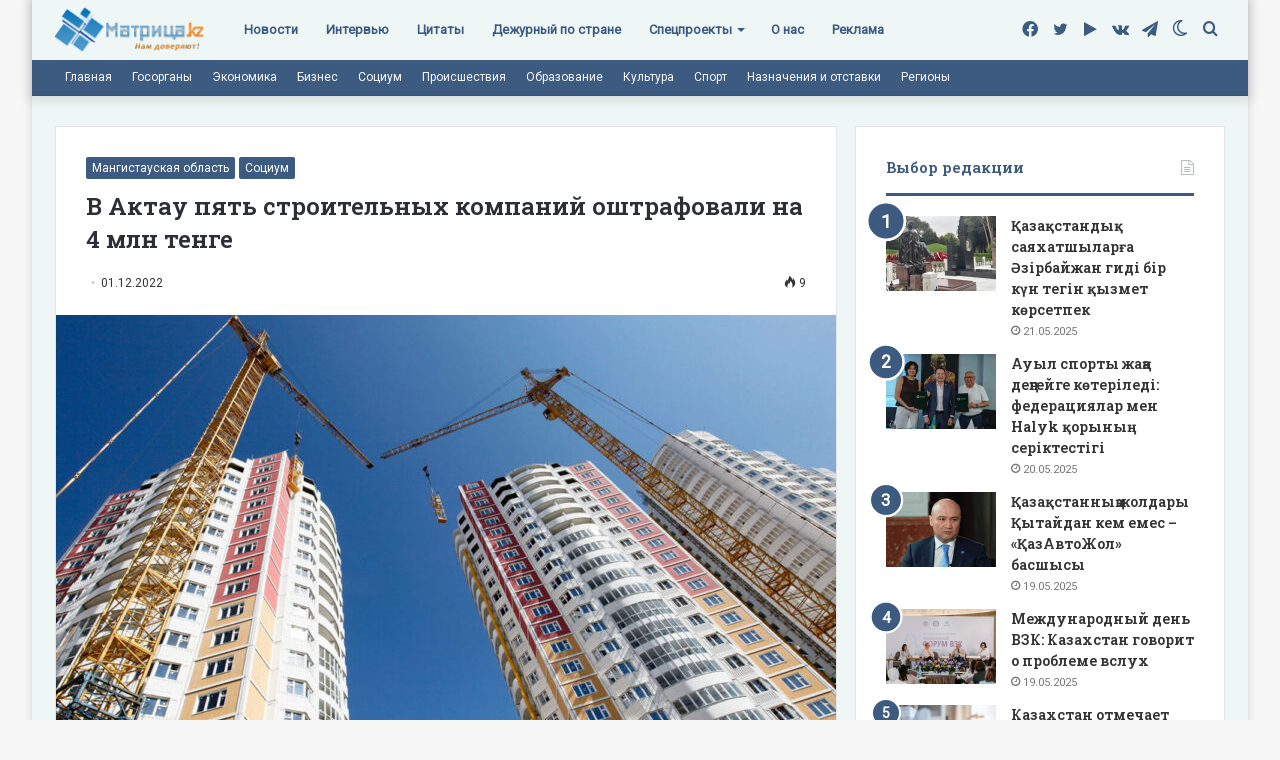

--- FILE ---
content_type: text/html; charset=UTF-8
request_url: https://matritca.kz/v-aktau-piat-stroitelnyh-kompanii-oshtrafovali-na-4-mln-tenge/
body_size: 28595
content:
<!DOCTYPE html>
<html lang="ru-RU" class="" data-skin="light">
<head><style>img.lazy{min-height:1px}</style><link rel="preload" href="https://matritca.kz/wp-content/plugins/w3-total-cache/pub/js/lazyload.min.js" as="script">
	<meta charset="UTF-8" />
	<link rel="profile" href="https://gmpg.org/xfn/11" />
	<!-- Manifest added by SuperPWA - Progressive Web Apps Plugin For WordPress -->
<link rel="manifest" href="/superpwa-manifest.json">
<link rel="prefetch" href="/superpwa-manifest.json">
<meta name="theme-color" content="#D5E0EB">
<meta name="mobile-web-app-capable" content="yes">
<meta name="apple-touch-fullscreen" content="yes">
<meta name="apple-mobile-web-app-title" content="Матрица!">
<meta name="application-name" content="Матрица!">
<meta name="apple-mobile-web-app-capable" content="yes">
<meta name="apple-mobile-web-app-status-bar-style" content="default">
<link rel="apple-touch-icon" sizes="192x192" href="https://matritca.kz/wp-content/uploads/2022/07/192.png">
<link rel="apple-touch-icon" sizes="192x192" href="https://matritca.kz/wp-content/uploads/2022/07/192.png">
<link rel="apple-touch-icon" sizes="512x512" href="https://matritca.kz/wp-content/uploads/2022/07/512.png">
<link rel="apple-touch-icon" sizes="512x512" href="https://matritca.kz/wp-content/uploads/2022/07/512.png">
<link rel="apple-touch-startup-image" media="screen and (device-width: 320px) and (device-height: 568px) and (-webkit-device-pixel-ratio: 2) and (orientation: landscape)" href="https://matritca.kz/wp-content/uploads/superpwa-splashIcons/super_splash_screens/icon_1136x640.png"/>
<link rel="apple-touch-startup-image" media="screen and (device-width: 320px) and (device-height: 568px) and (-webkit-device-pixel-ratio: 2) and (orientation: portrait)" href="https://matritca.kz/wp-content/uploads/superpwa-splashIcons/super_splash_screens/icon_640x1136.png"/>
<link rel="apple-touch-startup-image" media="screen and (device-width: 414px) and (device-height: 896px) and (-webkit-device-pixel-ratio: 3) and (orientation: landscape)" href="https://matritca.kz/wp-content/uploads/superpwa-splashIcons/super_splash_screens/icon_2688x1242.png"/>
<link rel="apple-touch-startup-image" media="screen and (device-width: 414px) and (device-height: 896px) and (-webkit-device-pixel-ratio: 2) and (orientation: landscape)" href="https://matritca.kz/wp-content/uploads/superpwa-splashIcons/super_splash_screens/icon_1792x828.png"/>
<link rel="apple-touch-startup-image" media="screen and (device-width: 375px) and (device-height: 812px) and (-webkit-device-pixel-ratio: 3) and (orientation: portrait)" href="https://matritca.kz/wp-content/uploads/superpwa-splashIcons/super_splash_screens/icon_1125x2436.png"/>
<link rel="apple-touch-startup-image" media="screen and (device-width: 414px) and (device-height: 896px) and (-webkit-device-pixel-ratio: 2) and (orientation: portrait)" href="https://matritca.kz/wp-content/uploads/superpwa-splashIcons/super_splash_screens/icon_828x1792.png"/>
<link rel="apple-touch-startup-image" media="screen and (device-width: 375px) and (device-height: 812px) and (-webkit-device-pixel-ratio: 3) and (orientation: landscape)" href="https://matritca.kz/wp-content/uploads/superpwa-splashIcons/super_splash_screens/icon_2436x1125.png"/>
<link rel="apple-touch-startup-image" media="screen and (device-width: 414px) and (device-height: 736px) and (-webkit-device-pixel-ratio: 3) and (orientation: portrait)" href="https://matritca.kz/wp-content/uploads/superpwa-splashIcons/super_splash_screens/icon_1242x2208.png"/>
<link rel="apple-touch-startup-image" media="screen and (device-width: 414px) and (device-height: 736px) and (-webkit-device-pixel-ratio: 3) and (orientation: landscape)" href="https://matritca.kz/wp-content/uploads/superpwa-splashIcons/super_splash_screens/icon_2208x1242.png"/>
<link rel="apple-touch-startup-image" media="screen and (device-width: 375px) and (device-height: 667px) and (-webkit-device-pixel-ratio: 2) and (orientation: landscape)" href="https://matritca.kz/wp-content/uploads/superpwa-splashIcons/super_splash_screens/icon_1334x750.png"/>
<link rel="apple-touch-startup-image" media="screen and (device-width: 375px) and (device-height: 667px) and (-webkit-device-pixel-ratio: 2) and (orientation: portrait)" href="https://matritca.kz/wp-content/uploads/superpwa-splashIcons/super_splash_screens/icon_750x1334.png"/>
<link rel="apple-touch-startup-image" media="screen and (device-width: 1024px) and (device-height: 1366px) and (-webkit-device-pixel-ratio: 2) and (orientation: landscape)" href="https://matritca.kz/wp-content/uploads/superpwa-splashIcons/super_splash_screens/icon_2732x2048.png"/>
<link rel="apple-touch-startup-image" media="screen and (device-width: 1024px) and (device-height: 1366px) and (-webkit-device-pixel-ratio: 2) and (orientation: portrait)" href="https://matritca.kz/wp-content/uploads/superpwa-splashIcons/super_splash_screens/icon_2048x2732.png"/>
<link rel="apple-touch-startup-image" media="screen and (device-width: 834px) and (device-height: 1194px) and (-webkit-device-pixel-ratio: 2) and (orientation: landscape)" href="https://matritca.kz/wp-content/uploads/superpwa-splashIcons/super_splash_screens/icon_2388x1668.png"/>
<link rel="apple-touch-startup-image" media="screen and (device-width: 834px) and (device-height: 1194px) and (-webkit-device-pixel-ratio: 2) and (orientation: portrait)" href="https://matritca.kz/wp-content/uploads/superpwa-splashIcons/super_splash_screens/icon_1668x2388.png"/>
<link rel="apple-touch-startup-image" media="screen and (device-width: 834px) and (device-height: 1112px) and (-webkit-device-pixel-ratio: 2) and (orientation: landscape)" href="https://matritca.kz/wp-content/uploads/superpwa-splashIcons/super_splash_screens/icon_2224x1668.png"/>
<link rel="apple-touch-startup-image" media="screen and (device-width: 414px) and (device-height: 896px) and (-webkit-device-pixel-ratio: 3) and (orientation: portrait)" href="https://matritca.kz/wp-content/uploads/superpwa-splashIcons/super_splash_screens/icon_1242x2688.png"/>
<link rel="apple-touch-startup-image" media="screen and (device-width: 834px) and (device-height: 1112px) and (-webkit-device-pixel-ratio: 2) and (orientation: portrait)" href="https://matritca.kz/wp-content/uploads/superpwa-splashIcons/super_splash_screens/icon_1668x2224.png"/>
<link rel="apple-touch-startup-image" media="screen and (device-width: 768px) and (device-height: 1024px) and (-webkit-device-pixel-ratio: 2) and (orientation: portrait)" href="https://matritca.kz/wp-content/uploads/superpwa-splashIcons/super_splash_screens/icon_1536x2048.png"/>
<link rel="apple-touch-startup-image" media="screen and (device-width: 768px) and (device-height: 1024px) and (-webkit-device-pixel-ratio: 2) and (orientation: landscape)" href="https://matritca.kz/wp-content/uploads/superpwa-splashIcons/super_splash_screens/icon_2048x1536.png"/>
<!-- / SuperPWA.com -->
		<script type="text/javascript">try{if("undefined"!=typeof localStorage){var tieSkin=localStorage.getItem("tie-skin"),html=document.getElementsByTagName("html")[0].classList,htmlSkin="light";if(html.contains("dark-skin")&&(htmlSkin="dark"),null!=tieSkin&&tieSkin!=htmlSkin){html.add("tie-skin-inverted");var tieSkinInverted=!0}"dark"==tieSkin?html.add("dark-skin"):"light"==tieSkin&&html.remove("dark-skin")}}catch(t){console.log(t)}</script>
		<meta name='robots' content='index, follow, max-image-preview:large, max-snippet:-1, max-video-preview:-1' />
	<style>img:is([sizes="auto" i], [sizes^="auto," i]) { contain-intrinsic-size: 3000px 1500px }</style>
	
	<!-- This site is optimized with the Yoast SEO plugin v19.3 - https://yoast.com/wordpress/plugins/seo/ -->
	<title>В Актау пять строительных компаний оштрафовали на 4 млн тенге - Матрица!</title>
	<link rel="canonical" href="https://matritca.kz/v-aktau-piat-stroitelnyh-kompanii-oshtrafovali-na-4-mln-tenge/" />
	<meta property="og:locale" content="ru_RU" />
	<meta property="og:type" content="article" />
	<meta property="og:title" content="В Актау пять строительных компаний оштрафовали на 4 млн тенге - Матрица!" />
	<meta property="og:description" content="Пять строительных компаний привлечены к ответственности в Мангистауской области, сообщает Zakon.kz. Такие данные привела прокуратура региона. В ведомстве подчеркнули, что законодательством страны четко определены порядок привлечения денежных средств граждан-дольщиков для строительства жилых комплексов. &#171;Однако отдельные недобросовестные застройщики, используя различные механизмы, вводят в заблуждение граждан и заключают с ними предварительные договора о купле-продаже, хотя фактически привлекают &hellip;" />
	<meta property="og:url" content="https://matritca.kz/v-aktau-piat-stroitelnyh-kompanii-oshtrafovali-na-4-mln-tenge/" />
	<meta property="og:site_name" content="Матрица!" />
	<meta property="article:publisher" content="https://www.facebook.com/matritcakz" />
	<meta property="article:published_time" content="2022-12-01T13:31:09+00:00" />
	<meta property="og:image" content="https://matritca.kz/wp-content/uploads/2022/11/stroi.jpg" />
	<meta property="og:image:width" content="1300" />
	<meta property="og:image:height" content="918" />
	<meta property="og:image:type" content="image/jpeg" />
	<meta name="author" content="Дарья Рогожникова" />
	<meta name="twitter:card" content="summary_large_image" />
	<meta name="twitter:creator" content="@matritcakz" />
	<meta name="twitter:site" content="@matritcakz" />
	<meta name="twitter:label1" content="Написано автором" />
	<meta name="twitter:data1" content="Дарья Рогожникова" />
	<meta name="twitter:label2" content="Примерное время для чтения" />
	<meta name="twitter:data2" content="2 минуты" />
	<script type="application/ld+json" class="yoast-schema-graph">{"@context":"https://schema.org","@graph":[{"@type":"Organization","@id":"https://matritca.kz/#organization","name":"Matritca.kz","url":"https://matritca.kz/","sameAs":["https://t.me/matritcakz","http://vk.com/matritcakz","https://www.facebook.com/matritcakz","https://twitter.com/matritcakz"],"logo":{"@type":"ImageObject","inLanguage":"ru-RU","@id":"https://matritca.kz/#/schema/logo/image/","url":"https://matritca.kz/wp-content/uploads/2022/07/logo.png","contentUrl":"https://matritca.kz/wp-content/uploads/2022/07/logo.png","width":301,"height":99,"caption":"Matritca.kz"},"image":{"@id":"https://matritca.kz/#/schema/logo/image/"}},{"@type":"WebSite","@id":"https://matritca.kz/#website","url":"https://matritca.kz/","name":"Матрица!","description":"matritca.kz","publisher":{"@id":"https://matritca.kz/#organization"},"potentialAction":[{"@type":"SearchAction","target":{"@type":"EntryPoint","urlTemplate":"https://matritca.kz/?s={search_term_string}"},"query-input":"required name=search_term_string"}],"inLanguage":"ru-RU"},{"@type":"ImageObject","inLanguage":"ru-RU","@id":"https://matritca.kz/v-aktau-piat-stroitelnyh-kompanii-oshtrafovali-na-4-mln-tenge/#primaryimage","url":"https://matritca.kz/wp-content/uploads/2022/11/stroi.jpg","contentUrl":"https://matritca.kz/wp-content/uploads/2022/11/stroi.jpg","width":1300,"height":918,"caption":"фото: tulapressa.ru"},{"@type":"WebPage","@id":"https://matritca.kz/v-aktau-piat-stroitelnyh-kompanii-oshtrafovali-na-4-mln-tenge/","url":"https://matritca.kz/v-aktau-piat-stroitelnyh-kompanii-oshtrafovali-na-4-mln-tenge/","name":"В Актау пять строительных компаний оштрафовали на 4 млн тенге - Матрица!","isPartOf":{"@id":"https://matritca.kz/#website"},"primaryImageOfPage":{"@id":"https://matritca.kz/v-aktau-piat-stroitelnyh-kompanii-oshtrafovali-na-4-mln-tenge/#primaryimage"},"datePublished":"2022-12-01T13:31:09+00:00","dateModified":"2022-12-01T13:31:09+00:00","breadcrumb":{"@id":"https://matritca.kz/v-aktau-piat-stroitelnyh-kompanii-oshtrafovali-na-4-mln-tenge/#breadcrumb"},"inLanguage":"ru-RU","potentialAction":[{"@type":"ReadAction","target":["https://matritca.kz/v-aktau-piat-stroitelnyh-kompanii-oshtrafovali-na-4-mln-tenge/"]}]},{"@type":"BreadcrumbList","@id":"https://matritca.kz/v-aktau-piat-stroitelnyh-kompanii-oshtrafovali-na-4-mln-tenge/#breadcrumb","itemListElement":[{"@type":"ListItem","position":1,"name":"Главная страница","item":"https://matritca.kz/"},{"@type":"ListItem","position":2,"name":"В Актау пять строительных компаний оштрафовали на 4 млн тенге"}]},{"@type":"Article","@id":"https://matritca.kz/v-aktau-piat-stroitelnyh-kompanii-oshtrafovali-na-4-mln-tenge/#article","isPartOf":{"@id":"https://matritca.kz/v-aktau-piat-stroitelnyh-kompanii-oshtrafovali-na-4-mln-tenge/"},"author":{"name":"Дарья Рогожникова","@id":"https://matritca.kz/#/schema/person/cb15f82be4c0a7a73c2b3dbc60a0f546"},"headline":"В Актау пять строительных компаний оштрафовали на 4 млн тенге","datePublished":"2022-12-01T13:31:09+00:00","dateModified":"2022-12-01T13:31:09+00:00","mainEntityOfPage":{"@id":"https://matritca.kz/v-aktau-piat-stroitelnyh-kompanii-oshtrafovali-na-4-mln-tenge/"},"wordCount":6,"publisher":{"@id":"https://matritca.kz/#organization"},"image":{"@id":"https://matritca.kz/v-aktau-piat-stroitelnyh-kompanii-oshtrafovali-na-4-mln-tenge/#primaryimage"},"thumbnailUrl":"https://matritca.kz/wp-content/uploads/2022/11/stroi.jpg","articleSection":["Мангистауская область","Социум"],"inLanguage":"ru-RU"},{"@type":"Person","@id":"https://matritca.kz/#/schema/person/cb15f82be4c0a7a73c2b3dbc60a0f546","name":"Дарья Рогожникова","image":{"@type":"ImageObject","inLanguage":"ru-RU","@id":"https://matritca.kz/#/schema/person/image/","url":"https://secure.gravatar.com/avatar/a74890db9adfe103e4b087b5d798970d31c37578a883f65edcb609c23cd0b952?s=96&d=mm&r=g","contentUrl":"https://secure.gravatar.com/avatar/a74890db9adfe103e4b087b5d798970d31c37578a883f65edcb609c23cd0b952?s=96&d=mm&r=g","caption":"Дарья Рогожникова"},"url":"https://matritca.kz/author/editor3/"}]}</script>
	<!-- / Yoast SEO plugin. -->


<link rel="alternate" type="application/rss+xml" title="Матрица! &raquo; Лента" href="https://matritca.kz/feed/" />
<script type="text/javascript">
/* <![CDATA[ */
window._wpemojiSettings = {"baseUrl":"https:\/\/s.w.org\/images\/core\/emoji\/15.1.0\/72x72\/","ext":".png","svgUrl":"https:\/\/s.w.org\/images\/core\/emoji\/15.1.0\/svg\/","svgExt":".svg","source":{"concatemoji":"https:\/\/matritca.kz\/wp-includes\/js\/wp-emoji-release.min.js?ver=6.8.1"}};
/*! This file is auto-generated */
!function(i,n){var o,s,e;function c(e){try{var t={supportTests:e,timestamp:(new Date).valueOf()};sessionStorage.setItem(o,JSON.stringify(t))}catch(e){}}function p(e,t,n){e.clearRect(0,0,e.canvas.width,e.canvas.height),e.fillText(t,0,0);var t=new Uint32Array(e.getImageData(0,0,e.canvas.width,e.canvas.height).data),r=(e.clearRect(0,0,e.canvas.width,e.canvas.height),e.fillText(n,0,0),new Uint32Array(e.getImageData(0,0,e.canvas.width,e.canvas.height).data));return t.every(function(e,t){return e===r[t]})}function u(e,t,n){switch(t){case"flag":return n(e,"\ud83c\udff3\ufe0f\u200d\u26a7\ufe0f","\ud83c\udff3\ufe0f\u200b\u26a7\ufe0f")?!1:!n(e,"\ud83c\uddfa\ud83c\uddf3","\ud83c\uddfa\u200b\ud83c\uddf3")&&!n(e,"\ud83c\udff4\udb40\udc67\udb40\udc62\udb40\udc65\udb40\udc6e\udb40\udc67\udb40\udc7f","\ud83c\udff4\u200b\udb40\udc67\u200b\udb40\udc62\u200b\udb40\udc65\u200b\udb40\udc6e\u200b\udb40\udc67\u200b\udb40\udc7f");case"emoji":return!n(e,"\ud83d\udc26\u200d\ud83d\udd25","\ud83d\udc26\u200b\ud83d\udd25")}return!1}function f(e,t,n){var r="undefined"!=typeof WorkerGlobalScope&&self instanceof WorkerGlobalScope?new OffscreenCanvas(300,150):i.createElement("canvas"),a=r.getContext("2d",{willReadFrequently:!0}),o=(a.textBaseline="top",a.font="600 32px Arial",{});return e.forEach(function(e){o[e]=t(a,e,n)}),o}function t(e){var t=i.createElement("script");t.src=e,t.defer=!0,i.head.appendChild(t)}"undefined"!=typeof Promise&&(o="wpEmojiSettingsSupports",s=["flag","emoji"],n.supports={everything:!0,everythingExceptFlag:!0},e=new Promise(function(e){i.addEventListener("DOMContentLoaded",e,{once:!0})}),new Promise(function(t){var n=function(){try{var e=JSON.parse(sessionStorage.getItem(o));if("object"==typeof e&&"number"==typeof e.timestamp&&(new Date).valueOf()<e.timestamp+604800&&"object"==typeof e.supportTests)return e.supportTests}catch(e){}return null}();if(!n){if("undefined"!=typeof Worker&&"undefined"!=typeof OffscreenCanvas&&"undefined"!=typeof URL&&URL.createObjectURL&&"undefined"!=typeof Blob)try{var e="postMessage("+f.toString()+"("+[JSON.stringify(s),u.toString(),p.toString()].join(",")+"));",r=new Blob([e],{type:"text/javascript"}),a=new Worker(URL.createObjectURL(r),{name:"wpTestEmojiSupports"});return void(a.onmessage=function(e){c(n=e.data),a.terminate(),t(n)})}catch(e){}c(n=f(s,u,p))}t(n)}).then(function(e){for(var t in e)n.supports[t]=e[t],n.supports.everything=n.supports.everything&&n.supports[t],"flag"!==t&&(n.supports.everythingExceptFlag=n.supports.everythingExceptFlag&&n.supports[t]);n.supports.everythingExceptFlag=n.supports.everythingExceptFlag&&!n.supports.flag,n.DOMReady=!1,n.readyCallback=function(){n.DOMReady=!0}}).then(function(){return e}).then(function(){var e;n.supports.everything||(n.readyCallback(),(e=n.source||{}).concatemoji?t(e.concatemoji):e.wpemoji&&e.twemoji&&(t(e.twemoji),t(e.wpemoji)))}))}((window,document),window._wpemojiSettings);
/* ]]> */
</script>
<style id='wp-emoji-styles-inline-css' type='text/css'>

	img.wp-smiley, img.emoji {
		display: inline !important;
		border: none !important;
		box-shadow: none !important;
		height: 1em !important;
		width: 1em !important;
		margin: 0 0.07em !important;
		vertical-align: -0.1em !important;
		background: none !important;
		padding: 0 !important;
	}
</style>
<link rel="stylesheet" href="https://matritca.kz/wp-content/cache/minify/a5ff7.css" media="all" />

<style id='wp-block-library-theme-inline-css' type='text/css'>
.wp-block-audio :where(figcaption){color:#555;font-size:13px;text-align:center}.is-dark-theme .wp-block-audio :where(figcaption){color:#ffffffa6}.wp-block-audio{margin:0 0 1em}.wp-block-code{border:1px solid #ccc;border-radius:4px;font-family:Menlo,Consolas,monaco,monospace;padding:.8em 1em}.wp-block-embed :where(figcaption){color:#555;font-size:13px;text-align:center}.is-dark-theme .wp-block-embed :where(figcaption){color:#ffffffa6}.wp-block-embed{margin:0 0 1em}.blocks-gallery-caption{color:#555;font-size:13px;text-align:center}.is-dark-theme .blocks-gallery-caption{color:#ffffffa6}:root :where(.wp-block-image figcaption){color:#555;font-size:13px;text-align:center}.is-dark-theme :root :where(.wp-block-image figcaption){color:#ffffffa6}.wp-block-image{margin:0 0 1em}.wp-block-pullquote{border-bottom:4px solid;border-top:4px solid;color:currentColor;margin-bottom:1.75em}.wp-block-pullquote cite,.wp-block-pullquote footer,.wp-block-pullquote__citation{color:currentColor;font-size:.8125em;font-style:normal;text-transform:uppercase}.wp-block-quote{border-left:.25em solid;margin:0 0 1.75em;padding-left:1em}.wp-block-quote cite,.wp-block-quote footer{color:currentColor;font-size:.8125em;font-style:normal;position:relative}.wp-block-quote:where(.has-text-align-right){border-left:none;border-right:.25em solid;padding-left:0;padding-right:1em}.wp-block-quote:where(.has-text-align-center){border:none;padding-left:0}.wp-block-quote.is-large,.wp-block-quote.is-style-large,.wp-block-quote:where(.is-style-plain){border:none}.wp-block-search .wp-block-search__label{font-weight:700}.wp-block-search__button{border:1px solid #ccc;padding:.375em .625em}:where(.wp-block-group.has-background){padding:1.25em 2.375em}.wp-block-separator.has-css-opacity{opacity:.4}.wp-block-separator{border:none;border-bottom:2px solid;margin-left:auto;margin-right:auto}.wp-block-separator.has-alpha-channel-opacity{opacity:1}.wp-block-separator:not(.is-style-wide):not(.is-style-dots){width:100px}.wp-block-separator.has-background:not(.is-style-dots){border-bottom:none;height:1px}.wp-block-separator.has-background:not(.is-style-wide):not(.is-style-dots){height:2px}.wp-block-table{margin:0 0 1em}.wp-block-table td,.wp-block-table th{word-break:normal}.wp-block-table :where(figcaption){color:#555;font-size:13px;text-align:center}.is-dark-theme .wp-block-table :where(figcaption){color:#ffffffa6}.wp-block-video :where(figcaption){color:#555;font-size:13px;text-align:center}.is-dark-theme .wp-block-video :where(figcaption){color:#ffffffa6}.wp-block-video{margin:0 0 1em}:root :where(.wp-block-template-part.has-background){margin-bottom:0;margin-top:0;padding:1.25em 2.375em}
</style>
<style id='classic-theme-styles-inline-css' type='text/css'>
/*! This file is auto-generated */
.wp-block-button__link{color:#fff;background-color:#32373c;border-radius:9999px;box-shadow:none;text-decoration:none;padding:calc(.667em + 2px) calc(1.333em + 2px);font-size:1.125em}.wp-block-file__button{background:#32373c;color:#fff;text-decoration:none}
</style>
<style id='global-styles-inline-css' type='text/css'>
:root{--wp--preset--aspect-ratio--square: 1;--wp--preset--aspect-ratio--4-3: 4/3;--wp--preset--aspect-ratio--3-4: 3/4;--wp--preset--aspect-ratio--3-2: 3/2;--wp--preset--aspect-ratio--2-3: 2/3;--wp--preset--aspect-ratio--16-9: 16/9;--wp--preset--aspect-ratio--9-16: 9/16;--wp--preset--color--black: #000000;--wp--preset--color--cyan-bluish-gray: #abb8c3;--wp--preset--color--white: #ffffff;--wp--preset--color--pale-pink: #f78da7;--wp--preset--color--vivid-red: #cf2e2e;--wp--preset--color--luminous-vivid-orange: #ff6900;--wp--preset--color--luminous-vivid-amber: #fcb900;--wp--preset--color--light-green-cyan: #7bdcb5;--wp--preset--color--vivid-green-cyan: #00d084;--wp--preset--color--pale-cyan-blue: #8ed1fc;--wp--preset--color--vivid-cyan-blue: #0693e3;--wp--preset--color--vivid-purple: #9b51e0;--wp--preset--gradient--vivid-cyan-blue-to-vivid-purple: linear-gradient(135deg,rgba(6,147,227,1) 0%,rgb(155,81,224) 100%);--wp--preset--gradient--light-green-cyan-to-vivid-green-cyan: linear-gradient(135deg,rgb(122,220,180) 0%,rgb(0,208,130) 100%);--wp--preset--gradient--luminous-vivid-amber-to-luminous-vivid-orange: linear-gradient(135deg,rgba(252,185,0,1) 0%,rgba(255,105,0,1) 100%);--wp--preset--gradient--luminous-vivid-orange-to-vivid-red: linear-gradient(135deg,rgba(255,105,0,1) 0%,rgb(207,46,46) 100%);--wp--preset--gradient--very-light-gray-to-cyan-bluish-gray: linear-gradient(135deg,rgb(238,238,238) 0%,rgb(169,184,195) 100%);--wp--preset--gradient--cool-to-warm-spectrum: linear-gradient(135deg,rgb(74,234,220) 0%,rgb(151,120,209) 20%,rgb(207,42,186) 40%,rgb(238,44,130) 60%,rgb(251,105,98) 80%,rgb(254,248,76) 100%);--wp--preset--gradient--blush-light-purple: linear-gradient(135deg,rgb(255,206,236) 0%,rgb(152,150,240) 100%);--wp--preset--gradient--blush-bordeaux: linear-gradient(135deg,rgb(254,205,165) 0%,rgb(254,45,45) 50%,rgb(107,0,62) 100%);--wp--preset--gradient--luminous-dusk: linear-gradient(135deg,rgb(255,203,112) 0%,rgb(199,81,192) 50%,rgb(65,88,208) 100%);--wp--preset--gradient--pale-ocean: linear-gradient(135deg,rgb(255,245,203) 0%,rgb(182,227,212) 50%,rgb(51,167,181) 100%);--wp--preset--gradient--electric-grass: linear-gradient(135deg,rgb(202,248,128) 0%,rgb(113,206,126) 100%);--wp--preset--gradient--midnight: linear-gradient(135deg,rgb(2,3,129) 0%,rgb(40,116,252) 100%);--wp--preset--font-size--small: 13px;--wp--preset--font-size--medium: 20px;--wp--preset--font-size--large: 36px;--wp--preset--font-size--x-large: 42px;--wp--preset--spacing--20: 0.44rem;--wp--preset--spacing--30: 0.67rem;--wp--preset--spacing--40: 1rem;--wp--preset--spacing--50: 1.5rem;--wp--preset--spacing--60: 2.25rem;--wp--preset--spacing--70: 3.38rem;--wp--preset--spacing--80: 5.06rem;--wp--preset--shadow--natural: 6px 6px 9px rgba(0, 0, 0, 0.2);--wp--preset--shadow--deep: 12px 12px 50px rgba(0, 0, 0, 0.4);--wp--preset--shadow--sharp: 6px 6px 0px rgba(0, 0, 0, 0.2);--wp--preset--shadow--outlined: 6px 6px 0px -3px rgba(255, 255, 255, 1), 6px 6px rgba(0, 0, 0, 1);--wp--preset--shadow--crisp: 6px 6px 0px rgba(0, 0, 0, 1);}:where(.is-layout-flex){gap: 0.5em;}:where(.is-layout-grid){gap: 0.5em;}body .is-layout-flex{display: flex;}.is-layout-flex{flex-wrap: wrap;align-items: center;}.is-layout-flex > :is(*, div){margin: 0;}body .is-layout-grid{display: grid;}.is-layout-grid > :is(*, div){margin: 0;}:where(.wp-block-columns.is-layout-flex){gap: 2em;}:where(.wp-block-columns.is-layout-grid){gap: 2em;}:where(.wp-block-post-template.is-layout-flex){gap: 1.25em;}:where(.wp-block-post-template.is-layout-grid){gap: 1.25em;}.has-black-color{color: var(--wp--preset--color--black) !important;}.has-cyan-bluish-gray-color{color: var(--wp--preset--color--cyan-bluish-gray) !important;}.has-white-color{color: var(--wp--preset--color--white) !important;}.has-pale-pink-color{color: var(--wp--preset--color--pale-pink) !important;}.has-vivid-red-color{color: var(--wp--preset--color--vivid-red) !important;}.has-luminous-vivid-orange-color{color: var(--wp--preset--color--luminous-vivid-orange) !important;}.has-luminous-vivid-amber-color{color: var(--wp--preset--color--luminous-vivid-amber) !important;}.has-light-green-cyan-color{color: var(--wp--preset--color--light-green-cyan) !important;}.has-vivid-green-cyan-color{color: var(--wp--preset--color--vivid-green-cyan) !important;}.has-pale-cyan-blue-color{color: var(--wp--preset--color--pale-cyan-blue) !important;}.has-vivid-cyan-blue-color{color: var(--wp--preset--color--vivid-cyan-blue) !important;}.has-vivid-purple-color{color: var(--wp--preset--color--vivid-purple) !important;}.has-black-background-color{background-color: var(--wp--preset--color--black) !important;}.has-cyan-bluish-gray-background-color{background-color: var(--wp--preset--color--cyan-bluish-gray) !important;}.has-white-background-color{background-color: var(--wp--preset--color--white) !important;}.has-pale-pink-background-color{background-color: var(--wp--preset--color--pale-pink) !important;}.has-vivid-red-background-color{background-color: var(--wp--preset--color--vivid-red) !important;}.has-luminous-vivid-orange-background-color{background-color: var(--wp--preset--color--luminous-vivid-orange) !important;}.has-luminous-vivid-amber-background-color{background-color: var(--wp--preset--color--luminous-vivid-amber) !important;}.has-light-green-cyan-background-color{background-color: var(--wp--preset--color--light-green-cyan) !important;}.has-vivid-green-cyan-background-color{background-color: var(--wp--preset--color--vivid-green-cyan) !important;}.has-pale-cyan-blue-background-color{background-color: var(--wp--preset--color--pale-cyan-blue) !important;}.has-vivid-cyan-blue-background-color{background-color: var(--wp--preset--color--vivid-cyan-blue) !important;}.has-vivid-purple-background-color{background-color: var(--wp--preset--color--vivid-purple) !important;}.has-black-border-color{border-color: var(--wp--preset--color--black) !important;}.has-cyan-bluish-gray-border-color{border-color: var(--wp--preset--color--cyan-bluish-gray) !important;}.has-white-border-color{border-color: var(--wp--preset--color--white) !important;}.has-pale-pink-border-color{border-color: var(--wp--preset--color--pale-pink) !important;}.has-vivid-red-border-color{border-color: var(--wp--preset--color--vivid-red) !important;}.has-luminous-vivid-orange-border-color{border-color: var(--wp--preset--color--luminous-vivid-orange) !important;}.has-luminous-vivid-amber-border-color{border-color: var(--wp--preset--color--luminous-vivid-amber) !important;}.has-light-green-cyan-border-color{border-color: var(--wp--preset--color--light-green-cyan) !important;}.has-vivid-green-cyan-border-color{border-color: var(--wp--preset--color--vivid-green-cyan) !important;}.has-pale-cyan-blue-border-color{border-color: var(--wp--preset--color--pale-cyan-blue) !important;}.has-vivid-cyan-blue-border-color{border-color: var(--wp--preset--color--vivid-cyan-blue) !important;}.has-vivid-purple-border-color{border-color: var(--wp--preset--color--vivid-purple) !important;}.has-vivid-cyan-blue-to-vivid-purple-gradient-background{background: var(--wp--preset--gradient--vivid-cyan-blue-to-vivid-purple) !important;}.has-light-green-cyan-to-vivid-green-cyan-gradient-background{background: var(--wp--preset--gradient--light-green-cyan-to-vivid-green-cyan) !important;}.has-luminous-vivid-amber-to-luminous-vivid-orange-gradient-background{background: var(--wp--preset--gradient--luminous-vivid-amber-to-luminous-vivid-orange) !important;}.has-luminous-vivid-orange-to-vivid-red-gradient-background{background: var(--wp--preset--gradient--luminous-vivid-orange-to-vivid-red) !important;}.has-very-light-gray-to-cyan-bluish-gray-gradient-background{background: var(--wp--preset--gradient--very-light-gray-to-cyan-bluish-gray) !important;}.has-cool-to-warm-spectrum-gradient-background{background: var(--wp--preset--gradient--cool-to-warm-spectrum) !important;}.has-blush-light-purple-gradient-background{background: var(--wp--preset--gradient--blush-light-purple) !important;}.has-blush-bordeaux-gradient-background{background: var(--wp--preset--gradient--blush-bordeaux) !important;}.has-luminous-dusk-gradient-background{background: var(--wp--preset--gradient--luminous-dusk) !important;}.has-pale-ocean-gradient-background{background: var(--wp--preset--gradient--pale-ocean) !important;}.has-electric-grass-gradient-background{background: var(--wp--preset--gradient--electric-grass) !important;}.has-midnight-gradient-background{background: var(--wp--preset--gradient--midnight) !important;}.has-small-font-size{font-size: var(--wp--preset--font-size--small) !important;}.has-medium-font-size{font-size: var(--wp--preset--font-size--medium) !important;}.has-large-font-size{font-size: var(--wp--preset--font-size--large) !important;}.has-x-large-font-size{font-size: var(--wp--preset--font-size--x-large) !important;}
:where(.wp-block-post-template.is-layout-flex){gap: 1.25em;}:where(.wp-block-post-template.is-layout-grid){gap: 1.25em;}
:where(.wp-block-columns.is-layout-flex){gap: 2em;}:where(.wp-block-columns.is-layout-grid){gap: 2em;}
:root :where(.wp-block-pullquote){font-size: 1.5em;line-height: 1.6;}
</style>
<link rel="stylesheet" href="https://matritca.kz/wp-content/cache/minify/17069.css" media="all" />


<style id='wp-polls-inline-css' type='text/css'>
.wp-polls .pollbar {
	margin: 1px;
	font-size: 6px;
	line-height: 8px;
	height: 8px;
	background-image: url('https://matritca.kz/wp-content/plugins/wp-polls/images/default/pollbg.gif');
	border: 1px solid #c8c8c8;
}

</style>
<link rel="stylesheet" href="https://matritca.kz/wp-content/cache/minify/42e9a.css" media="all" />









<link rel='stylesheet' id='tie-css-print-css' href='https://matritca.kz/wp-content/themes/jannah/assets/css/print.css?ver=5.4.10' type='text/css' media='print' />
<style id='tie-css-print-inline-css' type='text/css'>
.wf-active body{font-family: 'Roboto';}.wf-active .logo-text,.wf-active h1,.wf-active h2,.wf-active h3,.wf-active h4,.wf-active h5,.wf-active h6,.wf-active .the-subtitle{font-family: 'Roboto Slab';}.wf-active #main-nav .main-menu > ul > li > a{font-family: 'Roboto';}#top-nav .top-menu > ul > li > a{font-size: 12px;}.entry-header h1.entry-title{font-size: 24px;}#tie-wrapper .media-page-layout .thumb-title,#tie-wrapper .mag-box.full-width-img-news-box .posts-items>li .post-title,#tie-wrapper .miscellaneous-box .posts-items>li:first-child .post-title,#tie-wrapper .big-thumb-left-box .posts-items li:first-child .post-title{font-size: 16px;}#tie-wrapper .mag-box.wide-post-box .posts-items>li:nth-child(n) .post-title,#tie-wrapper .mag-box.big-post-left-box li:first-child .post-title,#tie-wrapper .mag-box.big-post-top-box li:first-child .post-title,#tie-wrapper .mag-box.half-box li:first-child .post-title,#tie-wrapper .mag-box.big-posts-box .posts-items>li:nth-child(n) .post-title,#tie-wrapper .mag-box.mini-posts-box .posts-items>li:nth-child(n) .post-title,#tie-wrapper .mag-box.latest-poroducts-box .products .product h2{font-size: 15px;}#tie-wrapper .mag-box.big-post-left-box li:not(:first-child) .post-title,#tie-wrapper .mag-box.big-post-top-box li:not(:first-child) .post-title,#tie-wrapper .mag-box.half-box li:not(:first-child) .post-title,#tie-wrapper .mag-box.big-thumb-left-box li:not(:first-child) .post-title,#tie-wrapper .mag-box.scrolling-box .slide .post-title,#tie-wrapper .mag-box.miscellaneous-box li:not(:first-child) .post-title{font-size: 14px;}@media (min-width: 992px){.full-width .fullwidth-slider-wrapper .thumb-overlay .thumb-content .thumb-title,.full-width .wide-next-prev-slider-wrapper .thumb-overlay .thumb-content .thumb-title,.full-width .wide-slider-with-navfor-wrapper .thumb-overlay .thumb-content .thumb-title,.full-width .boxed-slider-wrapper .thumb-overlay .thumb-title{font-size: 22px;}}@media (min-width: 992px){.has-sidebar .fullwidth-slider-wrapper .thumb-overlay .thumb-content .thumb-title,.has-sidebar .wide-next-prev-slider-wrapper .thumb-overlay .thumb-content .thumb-title,.has-sidebar .wide-slider-with-navfor-wrapper .thumb-overlay .thumb-content .thumb-title,.has-sidebar .boxed-slider-wrapper .thumb-overlay .thumb-title{font-size: 20px;}}@media (min-width: 768px){#tie-wrapper .main-slider.grid-3-slides .slide .grid-item:nth-child(1) .thumb-title,#tie-wrapper .main-slider.grid-5-first-big .slide .grid-item:nth-child(1) .thumb-title,#tie-wrapper .main-slider.grid-5-big-centerd .slide .grid-item:nth-child(1) .thumb-title,#tie-wrapper .main-slider.grid-4-big-first-half-second .slide .grid-item:nth-child(1) .thumb-title,#tie-wrapper .main-slider.grid-2-big .thumb-overlay .thumb-title,#tie-wrapper .wide-slider-three-slids-wrapper .thumb-title{font-size: 20px;}}@media (min-width: 768px){#tie-wrapper .boxed-slider-three-slides-wrapper .slide .thumb-title,#tie-wrapper .grid-3-slides .slide .grid-item:nth-child(n+2) .thumb-title,#tie-wrapper .grid-5-first-big .slide .grid-item:nth-child(n+2) .thumb-title,#tie-wrapper .grid-5-big-centerd .slide .grid-item:nth-child(n+2) .thumb-title,#tie-wrapper .grid-4-big-first-half-second .slide .grid-item:nth-child(n+2) .thumb-title,#tie-wrapper .grid-5-in-rows .grid-item:nth-child(n) .thumb-overlay .thumb-title,#tie-wrapper .main-slider.grid-4-slides .thumb-overlay .thumb-title,#tie-wrapper .grid-6-slides .thumb-overlay .thumb-title,#tie-wrapper .boxed-four-taller-slider .slide .thumb-title{font-size: 18px;}}.brand-title,a:hover,.tie-popup-search-submit,#logo.text-logo a,.theme-header nav .components #search-submit:hover,.theme-header .header-nav .components > li:hover > a,.theme-header .header-nav .components li a:hover,.main-menu ul.cats-vertical li a.is-active,.main-menu ul.cats-vertical li a:hover,.main-nav li.mega-menu .post-meta a:hover,.main-nav li.mega-menu .post-box-title a:hover,.search-in-main-nav.autocomplete-suggestions a:hover,#main-nav .menu ul:not(.cats-horizontal) li:hover > a,#main-nav .menu ul li.current-menu-item:not(.mega-link-column) > a,.top-nav .menu li:hover > a,.top-nav .menu > .tie-current-menu > a,.search-in-top-nav.autocomplete-suggestions .post-title a:hover,div.mag-box .mag-box-options .mag-box-filter-links a.active,.mag-box-filter-links .flexMenu-viewMore:hover > a,.stars-rating-active,body .tabs.tabs .active > a,.video-play-icon,.spinner-circle:after,#go-to-content:hover,.comment-list .comment-author .fn,.commentlist .comment-author .fn,blockquote::before,blockquote cite,blockquote.quote-simple p,.multiple-post-pages a:hover,#story-index li .is-current,.latest-tweets-widget .twitter-icon-wrap span,.wide-slider-nav-wrapper .slide,.wide-next-prev-slider-wrapper .tie-slider-nav li:hover span,.review-final-score h3,#mobile-menu-icon:hover .menu-text,body .entry a,.dark-skin body .entry a,.entry .post-bottom-meta a:hover,.comment-list .comment-content a,q a,blockquote a,.widget.tie-weather-widget .icon-basecloud-bg:after,.site-footer a:hover,.site-footer .stars-rating-active,.site-footer .twitter-icon-wrap span,.site-info a:hover{color: #3d5a80;}#instagram-link a:hover{color: #3d5a80 !important;border-color: #3d5a80 !important;}#theme-header #main-nav .spinner-circle:after{color: #ffffff;}[type='submit'],.button,.generic-button a,.generic-button button,.theme-header .header-nav .comp-sub-menu a.button.guest-btn:hover,.theme-header .header-nav .comp-sub-menu a.checkout-button,nav.main-nav .menu > li.tie-current-menu > a,nav.main-nav .menu > li:hover > a,.main-menu .mega-links-head:after,.main-nav .mega-menu.mega-cat .cats-horizontal li a.is-active,#mobile-menu-icon:hover .nav-icon,#mobile-menu-icon:hover .nav-icon:before,#mobile-menu-icon:hover .nav-icon:after,.search-in-main-nav.autocomplete-suggestions a.button,.search-in-top-nav.autocomplete-suggestions a.button,.spinner > div,.post-cat,.pages-numbers li.current span,.multiple-post-pages > span,#tie-wrapper .mejs-container .mejs-controls,.mag-box-filter-links a:hover,.slider-arrow-nav a:not(.pagination-disabled):hover,.comment-list .reply a:hover,.commentlist .reply a:hover,#reading-position-indicator,#story-index-icon,.videos-block .playlist-title,.review-percentage .review-item span span,.tie-slick-dots li.slick-active button,.tie-slick-dots li button:hover,.digital-rating-static,.timeline-widget li a:hover .date:before,#wp-calendar #today,.posts-list-counter li.widget-post-list:before,.cat-counter a + span,.tie-slider-nav li span:hover,.fullwidth-area .widget_tag_cloud .tagcloud a:hover,.magazine2:not(.block-head-4) .dark-widgetized-area ul.tabs a:hover,.magazine2:not(.block-head-4) .dark-widgetized-area ul.tabs .active a,.magazine1 .dark-widgetized-area ul.tabs a:hover,.magazine1 .dark-widgetized-area ul.tabs .active a,.block-head-4.magazine2 .dark-widgetized-area .tabs.tabs .active a,.block-head-4.magazine2 .dark-widgetized-area .tabs > .active a:before,.block-head-4.magazine2 .dark-widgetized-area .tabs > .active a:after,.demo_store,.demo #logo:after,.demo #sticky-logo:after,.widget.tie-weather-widget,span.video-close-btn:hover,#go-to-top,.latest-tweets-widget .slider-links .button:not(:hover){background-color: #3d5a80;color: #FFFFFF;}.tie-weather-widget .widget-title .the-subtitle,.block-head-4.magazine2 #footer .tabs .active a:hover{color: #FFFFFF;}pre,code,.pages-numbers li.current span,.theme-header .header-nav .comp-sub-menu a.button.guest-btn:hover,.multiple-post-pages > span,.post-content-slideshow .tie-slider-nav li span:hover,#tie-body .tie-slider-nav li > span:hover,.slider-arrow-nav a:not(.pagination-disabled):hover,.main-nav .mega-menu.mega-cat .cats-horizontal li a.is-active,.main-nav .mega-menu.mega-cat .cats-horizontal li a:hover,.main-menu .menu > li > .menu-sub-content{border-color: #3d5a80;}.main-menu .menu > li.tie-current-menu{border-bottom-color: #3d5a80;}.top-nav .menu li.tie-current-menu > a:before,.top-nav .menu li.menu-item-has-children:hover > a:before{border-top-color: #3d5a80;}.main-nav .main-menu .menu > li.tie-current-menu > a:before,.main-nav .main-menu .menu > li:hover > a:before{border-top-color: #FFFFFF;}header.main-nav-light .main-nav .menu-item-has-children li:hover > a:before,header.main-nav-light .main-nav .mega-menu li:hover > a:before{border-left-color: #3d5a80;}.rtl header.main-nav-light .main-nav .menu-item-has-children li:hover > a:before,.rtl header.main-nav-light .main-nav .mega-menu li:hover > a:before{border-right-color: #3d5a80;border-left-color: transparent;}.top-nav ul.menu li .menu-item-has-children:hover > a:before{border-top-color: transparent;border-left-color: #3d5a80;}.rtl .top-nav ul.menu li .menu-item-has-children:hover > a:before{border-left-color: transparent;border-right-color: #3d5a80;}::-moz-selection{background-color: #3d5a80;color: #FFFFFF;}::selection{background-color: #3d5a80;color: #FFFFFF;}circle.circle_bar{stroke: #3d5a80;}#reading-position-indicator{box-shadow: 0 0 10px rgba( 61,90,128,0.7);}#logo.text-logo a:hover,body .entry a:hover,.dark-skin body .entry a:hover,.comment-list .comment-content a:hover,.block-head-4.magazine2 .site-footer .tabs li a:hover,q a:hover,blockquote a:hover{color: #0b284e;}.button:hover,input[type='submit']:hover,.generic-button a:hover,.generic-button button:hover,a.post-cat:hover,.site-footer .button:hover,.site-footer [type='submit']:hover,.search-in-main-nav.autocomplete-suggestions a.button:hover,.search-in-top-nav.autocomplete-suggestions a.button:hover,.theme-header .header-nav .comp-sub-menu a.checkout-button:hover{background-color: #0b284e;color: #FFFFFF;}.theme-header .header-nav .comp-sub-menu a.checkout-button:not(:hover),body .entry a.button{color: #FFFFFF;}#story-index.is-compact .story-index-content{background-color: #3d5a80;}#story-index.is-compact .story-index-content a,#story-index.is-compact .story-index-content .is-current{color: #FFFFFF;}#tie-body .mag-box-title h3 a,#tie-body .block-more-button{color: #3d5a80;}#tie-body .mag-box-title h3 a:hover,#tie-body .block-more-button:hover{color: #0b284e;}#tie-body .the-global-title,#tie-body .comment-reply-title,#tie-body .related.products > h2,#tie-body .up-sells > h2,#tie-body .cross-sells > h2,#tie-body .cart_totals > h2,#tie-body .bbp-form legend{border-color: #3d5a80;color: #3d5a80;}#tie-body #footer .widget-title:after{background-color: #3d5a80;}.brand-title,a:hover,.tie-popup-search-submit,#logo.text-logo a,.theme-header nav .components #search-submit:hover,.theme-header .header-nav .components > li:hover > a,.theme-header .header-nav .components li a:hover,.main-menu ul.cats-vertical li a.is-active,.main-menu ul.cats-vertical li a:hover,.main-nav li.mega-menu .post-meta a:hover,.main-nav li.mega-menu .post-box-title a:hover,.search-in-main-nav.autocomplete-suggestions a:hover,#main-nav .menu ul:not(.cats-horizontal) li:hover > a,#main-nav .menu ul li.current-menu-item:not(.mega-link-column) > a,.top-nav .menu li:hover > a,.top-nav .menu > .tie-current-menu > a,.search-in-top-nav.autocomplete-suggestions .post-title a:hover,div.mag-box .mag-box-options .mag-box-filter-links a.active,.mag-box-filter-links .flexMenu-viewMore:hover > a,.stars-rating-active,body .tabs.tabs .active > a,.video-play-icon,.spinner-circle:after,#go-to-content:hover,.comment-list .comment-author .fn,.commentlist .comment-author .fn,blockquote::before,blockquote cite,blockquote.quote-simple p,.multiple-post-pages a:hover,#story-index li .is-current,.latest-tweets-widget .twitter-icon-wrap span,.wide-slider-nav-wrapper .slide,.wide-next-prev-slider-wrapper .tie-slider-nav li:hover span,.review-final-score h3,#mobile-menu-icon:hover .menu-text,body .entry a,.dark-skin body .entry a,.entry .post-bottom-meta a:hover,.comment-list .comment-content a,q a,blockquote a,.widget.tie-weather-widget .icon-basecloud-bg:after,.site-footer a:hover,.site-footer .stars-rating-active,.site-footer .twitter-icon-wrap span,.site-info a:hover{color: #3d5a80;}#instagram-link a:hover{color: #3d5a80 !important;border-color: #3d5a80 !important;}#theme-header #main-nav .spinner-circle:after{color: #ffffff;}[type='submit'],.button,.generic-button a,.generic-button button,.theme-header .header-nav .comp-sub-menu a.button.guest-btn:hover,.theme-header .header-nav .comp-sub-menu a.checkout-button,nav.main-nav .menu > li.tie-current-menu > a,nav.main-nav .menu > li:hover > a,.main-menu .mega-links-head:after,.main-nav .mega-menu.mega-cat .cats-horizontal li a.is-active,#mobile-menu-icon:hover .nav-icon,#mobile-menu-icon:hover .nav-icon:before,#mobile-menu-icon:hover .nav-icon:after,.search-in-main-nav.autocomplete-suggestions a.button,.search-in-top-nav.autocomplete-suggestions a.button,.spinner > div,.post-cat,.pages-numbers li.current span,.multiple-post-pages > span,#tie-wrapper .mejs-container .mejs-controls,.mag-box-filter-links a:hover,.slider-arrow-nav a:not(.pagination-disabled):hover,.comment-list .reply a:hover,.commentlist .reply a:hover,#reading-position-indicator,#story-index-icon,.videos-block .playlist-title,.review-percentage .review-item span span,.tie-slick-dots li.slick-active button,.tie-slick-dots li button:hover,.digital-rating-static,.timeline-widget li a:hover .date:before,#wp-calendar #today,.posts-list-counter li.widget-post-list:before,.cat-counter a + span,.tie-slider-nav li span:hover,.fullwidth-area .widget_tag_cloud .tagcloud a:hover,.magazine2:not(.block-head-4) .dark-widgetized-area ul.tabs a:hover,.magazine2:not(.block-head-4) .dark-widgetized-area ul.tabs .active a,.magazine1 .dark-widgetized-area ul.tabs a:hover,.magazine1 .dark-widgetized-area ul.tabs .active a,.block-head-4.magazine2 .dark-widgetized-area .tabs.tabs .active a,.block-head-4.magazine2 .dark-widgetized-area .tabs > .active a:before,.block-head-4.magazine2 .dark-widgetized-area .tabs > .active a:after,.demo_store,.demo #logo:after,.demo #sticky-logo:after,.widget.tie-weather-widget,span.video-close-btn:hover,#go-to-top,.latest-tweets-widget .slider-links .button:not(:hover){background-color: #3d5a80;color: #FFFFFF;}.tie-weather-widget .widget-title .the-subtitle,.block-head-4.magazine2 #footer .tabs .active a:hover{color: #FFFFFF;}pre,code,.pages-numbers li.current span,.theme-header .header-nav .comp-sub-menu a.button.guest-btn:hover,.multiple-post-pages > span,.post-content-slideshow .tie-slider-nav li span:hover,#tie-body .tie-slider-nav li > span:hover,.slider-arrow-nav a:not(.pagination-disabled):hover,.main-nav .mega-menu.mega-cat .cats-horizontal li a.is-active,.main-nav .mega-menu.mega-cat .cats-horizontal li a:hover,.main-menu .menu > li > .menu-sub-content{border-color: #3d5a80;}.main-menu .menu > li.tie-current-menu{border-bottom-color: #3d5a80;}.top-nav .menu li.tie-current-menu > a:before,.top-nav .menu li.menu-item-has-children:hover > a:before{border-top-color: #3d5a80;}.main-nav .main-menu .menu > li.tie-current-menu > a:before,.main-nav .main-menu .menu > li:hover > a:before{border-top-color: #FFFFFF;}header.main-nav-light .main-nav .menu-item-has-children li:hover > a:before,header.main-nav-light .main-nav .mega-menu li:hover > a:before{border-left-color: #3d5a80;}.rtl header.main-nav-light .main-nav .menu-item-has-children li:hover > a:before,.rtl header.main-nav-light .main-nav .mega-menu li:hover > a:before{border-right-color: #3d5a80;border-left-color: transparent;}.top-nav ul.menu li .menu-item-has-children:hover > a:before{border-top-color: transparent;border-left-color: #3d5a80;}.rtl .top-nav ul.menu li .menu-item-has-children:hover > a:before{border-left-color: transparent;border-right-color: #3d5a80;}::-moz-selection{background-color: #3d5a80;color: #FFFFFF;}::selection{background-color: #3d5a80;color: #FFFFFF;}circle.circle_bar{stroke: #3d5a80;}#reading-position-indicator{box-shadow: 0 0 10px rgba( 61,90,128,0.7);}#logo.text-logo a:hover,body .entry a:hover,.dark-skin body .entry a:hover,.comment-list .comment-content a:hover,.block-head-4.magazine2 .site-footer .tabs li a:hover,q a:hover,blockquote a:hover{color: #0b284e;}.button:hover,input[type='submit']:hover,.generic-button a:hover,.generic-button button:hover,a.post-cat:hover,.site-footer .button:hover,.site-footer [type='submit']:hover,.search-in-main-nav.autocomplete-suggestions a.button:hover,.search-in-top-nav.autocomplete-suggestions a.button:hover,.theme-header .header-nav .comp-sub-menu a.checkout-button:hover{background-color: #0b284e;color: #FFFFFF;}.theme-header .header-nav .comp-sub-menu a.checkout-button:not(:hover),body .entry a.button{color: #FFFFFF;}#story-index.is-compact .story-index-content{background-color: #3d5a80;}#story-index.is-compact .story-index-content a,#story-index.is-compact .story-index-content .is-current{color: #FFFFFF;}#tie-body .mag-box-title h3 a,#tie-body .block-more-button{color: #3d5a80;}#tie-body .mag-box-title h3 a:hover,#tie-body .block-more-button:hover{color: #0b284e;}#tie-body .the-global-title,#tie-body .comment-reply-title,#tie-body .related.products > h2,#tie-body .up-sells > h2,#tie-body .cross-sells > h2,#tie-body .cart_totals > h2,#tie-body .bbp-form legend{border-color: #3d5a80;color: #3d5a80;}#tie-body #footer .widget-title:after{background-color: #3d5a80;}#top-nav,#top-nav .sub-menu,#top-nav .comp-sub-menu,#top-nav .ticker-content,#top-nav .ticker-swipe,.top-nav-boxed #top-nav .topbar-wrapper,.search-in-top-nav.autocomplete-suggestions,#top-nav .guest-btn:not(:hover){background-color : #3d5a80;}#top-nav *,.search-in-top-nav.autocomplete-suggestions{border-color: rgba( 255,255,255,0.08);}#top-nav .icon-basecloud-bg:after{color: #3d5a80;}#top-nav a:not(:hover),#top-nav input,#top-nav #search-submit,#top-nav .fa-spinner,#top-nav .dropdown-social-icons li a span,#top-nav .components > li .social-link:not(:hover) span,.search-in-top-nav.autocomplete-suggestions a{color: #f6f7f9;}#top-nav .menu-item-has-children > a:before{border-top-color: #f6f7f9;}#top-nav li .menu-item-has-children > a:before{border-top-color: transparent;border-left-color: #f6f7f9;}.rtl #top-nav .menu li .menu-item-has-children > a:before{border-left-color: transparent;border-right-color: #f6f7f9;}#top-nav input::-moz-placeholder{color: #f6f7f9;}#top-nav input:-moz-placeholder{color: #f6f7f9;}#top-nav input:-ms-input-placeholder{color: #f6f7f9;}#top-nav input::-webkit-input-placeholder{color: #f6f7f9;}#top-nav .comp-sub-menu .button:hover,#top-nav .checkout-button,.search-in-top-nav.autocomplete-suggestions .button{background-color: #ffffff;}#top-nav a:hover,#top-nav .menu li:hover > a,#top-nav .menu > .tie-current-menu > a,#top-nav .components > li:hover > a,#top-nav .components #search-submit:hover,.search-in-top-nav.autocomplete-suggestions .post-title a:hover{color: #ffffff;}#top-nav .comp-sub-menu .button:hover{border-color: #ffffff;}#top-nav .tie-current-menu > a:before,#top-nav .menu .menu-item-has-children:hover > a:before{border-top-color: #ffffff;}#top-nav .menu li .menu-item-has-children:hover > a:before{border-top-color: transparent;border-left-color: #ffffff;}.rtl #top-nav .menu li .menu-item-has-children:hover > a:before{border-left-color: transparent;border-right-color: #ffffff;}#top-nav .comp-sub-menu .button:hover,#top-nav .comp-sub-menu .checkout-button,.search-in-top-nav.autocomplete-suggestions .button{color: #000000;}#top-nav .comp-sub-menu .checkout-button:hover,.search-in-top-nav.autocomplete-suggestions .button:hover{background-color: #e1e1e1;}#top-nav,#top-nav .comp-sub-menu,#top-nav .tie-weather-widget{color: #ffffff;}.search-in-top-nav.autocomplete-suggestions .post-meta,.search-in-top-nav.autocomplete-suggestions .post-meta a:not(:hover){color: rgba( 255,255,255,0.7 );}#top-nav .weather-icon .icon-cloud,#top-nav .weather-icon .icon-basecloud-bg,#top-nav .weather-icon .icon-cloud-behind{color: #ffffff !important;}#main-nav,#main-nav .menu-sub-content,#main-nav .comp-sub-menu,#main-nav .guest-btn:not(:hover),#main-nav ul.cats-vertical li a.is-active,#main-nav ul.cats-vertical li a:hover.search-in-main-nav.autocomplete-suggestions{background-color: #eff7f6;}#main-nav{border-width: 0;}#theme-header #main-nav:not(.fixed-nav){bottom: 0;}#main-nav .icon-basecloud-bg:after{color: #eff7f6;}#main-nav *,.search-in-main-nav.autocomplete-suggestions{border-color: rgba(0,0,0,0.07);}.main-nav-boxed #main-nav .main-menu-wrapper{border-width: 0;}#main-nav .menu li.menu-item-has-children > a:before,#main-nav .main-menu .mega-menu > a:before{border-top-color: #3d5a80;}#main-nav .menu li .menu-item-has-children > a:before,#main-nav .mega-menu .menu-item-has-children > a:before{border-top-color: transparent;border-left-color: #3d5a80;}.rtl #main-nav .menu li .menu-item-has-children > a:before,.rtl #main-nav .mega-menu .menu-item-has-children > a:before{border-left-color: transparent;border-right-color: #3d5a80;}#main-nav a:not(:hover),#main-nav a.social-link:not(:hover) span,#main-nav .dropdown-social-icons li a span,.search-in-main-nav.autocomplete-suggestions a{color: #3d5a80;}#main-nav .comp-sub-menu .button:hover,#main-nav .menu > li.tie-current-menu,#main-nav .menu > li > .menu-sub-content,#main-nav .cats-horizontal a.is-active,#main-nav .cats-horizontal a:hover{border-color: #ffffff;}#main-nav .menu > li.tie-current-menu > a,#main-nav .menu > li:hover > a,#main-nav .mega-links-head:after,#main-nav .comp-sub-menu .button:hover,#main-nav .comp-sub-menu .checkout-button,#main-nav .cats-horizontal a.is-active,#main-nav .cats-horizontal a:hover,.search-in-main-nav.autocomplete-suggestions .button,#main-nav .spinner > div{background-color: #ffffff;}#main-nav .menu ul li:hover > a,#main-nav .menu ul li.current-menu-item:not(.mega-link-column) > a,#main-nav .components a:hover,#main-nav .components > li:hover > a,#main-nav #search-submit:hover,#main-nav .cats-vertical a.is-active,#main-nav .cats-vertical a:hover,#main-nav .mega-menu .post-meta a:hover,#main-nav .mega-menu .post-box-title a:hover,.search-in-main-nav.autocomplete-suggestions a:hover,#main-nav .spinner-circle:after{color: #ffffff;}#main-nav .menu > li.tie-current-menu > a,#main-nav .menu > li:hover > a,#main-nav .components .button:hover,#main-nav .comp-sub-menu .checkout-button,.theme-header #main-nav .mega-menu .cats-horizontal a.is-active,.theme-header #main-nav .mega-menu .cats-horizontal a:hover,.search-in-main-nav.autocomplete-suggestions a.button{color: #000000;}#main-nav .menu > li.tie-current-menu > a:before,#main-nav .menu > li:hover > a:before{border-top-color: #000000;}.main-nav-light #main-nav .menu-item-has-children li:hover > a:before,.main-nav-light #main-nav .mega-menu li:hover > a:before{border-left-color: #ffffff;}.rtl .main-nav-light #main-nav .menu-item-has-children li:hover > a:before,.rtl .main-nav-light #main-nav .mega-menu li:hover > a:before{border-right-color: #ffffff;border-left-color: transparent;}.search-in-main-nav.autocomplete-suggestions .button:hover,#main-nav .comp-sub-menu .checkout-button:hover{background-color: #e1e1e1;}#main-nav,#main-nav input,#main-nav #search-submit,#main-nav .fa-spinner,#main-nav .comp-sub-menu,#main-nav .tie-weather-widget{color: #ffffff;}#main-nav input::-moz-placeholder{color: #ffffff;}#main-nav input:-moz-placeholder{color: #ffffff;}#main-nav input:-ms-input-placeholder{color: #ffffff;}#main-nav input::-webkit-input-placeholder{color: #ffffff;}#main-nav .mega-menu .post-meta,#main-nav .mega-menu .post-meta a,.search-in-main-nav.autocomplete-suggestions .post-meta{color: rgba(255,255,255,0.6);}#main-nav .weather-icon .icon-cloud,#main-nav .weather-icon .icon-basecloud-bg,#main-nav .weather-icon .icon-cloud-behind{color: #ffffff !important;}#tie-container #tie-wrapper,.post-layout-8 #content{background-color: #eff7f6;}#footer{background-color: #3d5a80;}#site-info{background-color: #3d5a80;}#footer{margin-top: 5px;padding-bottom: 5px;}#footer .footer-widget-area:first-child{padding-top: 5px;}#footer .posts-list-counter .posts-list-items li.widget-post-list:before{border-color: #3d5a80;}#footer .timeline-widget a .date:before{border-color: rgba(61,90,128,0.8);}#footer .footer-boxed-widget-area,#footer textarea,#footer input:not([type=submit]),#footer select,#footer code,#footer kbd,#footer pre,#footer samp,#footer .show-more-button,#footer .slider-links .tie-slider-nav span,#footer #wp-calendar,#footer #wp-calendar tbody td,#footer #wp-calendar thead th,#footer .widget.buddypress .item-options a{border-color: rgba(255,255,255,0.1);}#footer .social-statistics-widget .white-bg li.social-icons-item a,#footer .widget_tag_cloud .tagcloud a,#footer .latest-tweets-widget .slider-links .tie-slider-nav span,#footer .widget_layered_nav_filters a{border-color: rgba(255,255,255,0.1);}#footer .social-statistics-widget .white-bg li:before{background: rgba(255,255,255,0.1);}.site-footer #wp-calendar tbody td{background: rgba(255,255,255,0.02);}#footer .white-bg .social-icons-item a span.followers span,#footer .circle-three-cols .social-icons-item a .followers-num,#footer .circle-three-cols .social-icons-item a .followers-name{color: rgba(255,255,255,0.8);}#footer .timeline-widget ul:before,#footer .timeline-widget a:not(:hover) .date:before{background-color: #1f3c62;}#footer .widget-title,#footer .widget-title a:not(:hover){color: #3b5998;}#footer,#footer textarea,#footer input:not([type='submit']),#footer select,#footer #wp-calendar tbody,#footer .tie-slider-nav li span:not(:hover),#footer .widget_categories li a:before,#footer .widget_product_categories li a:before,#footer .widget_layered_nav li a:before,#footer .widget_archive li a:before,#footer .widget_nav_menu li a:before,#footer .widget_meta li a:before,#footer .widget_pages li a:before,#footer .widget_recent_entries li a:before,#footer .widget_display_forums li a:before,#footer .widget_display_views li a:before,#footer .widget_rss li a:before,#footer .widget_display_stats dt:before,#footer .subscribe-widget-content h3,#footer .about-author .social-icons a:not(:hover) span{color: #ffffff;}#footer post-widget-body .meta-item,#footer .post-meta,#footer .stream-title,#footer.dark-skin .timeline-widget .date,#footer .wp-caption .wp-caption-text,#footer .rss-date{color: rgba(255,255,255,0.7);}#footer input::-moz-placeholder{color: #ffffff;}#footer input:-moz-placeholder{color: #ffffff;}#footer input:-ms-input-placeholder{color: #ffffff;}#footer input::-webkit-input-placeholder{color: #ffffff;}.site-footer.dark-skin a:not(:hover){color: #ffffff;}.site-footer.dark-skin a:hover,#footer .stars-rating-active,#footer .twitter-icon-wrap span,.block-head-4.magazine2 #footer .tabs li a{color: #f1c40f;}#footer .circle_bar{stroke: #f1c40f;}#footer .widget.buddypress .item-options a.selected,#footer .widget.buddypress .item-options a.loading,#footer .tie-slider-nav span:hover,.block-head-4.magazine2 #footer .tabs{border-color: #f1c40f;}.magazine2:not(.block-head-4) #footer .tabs a:hover,.magazine2:not(.block-head-4) #footer .tabs .active a,.magazine1 #footer .tabs a:hover,.magazine1 #footer .tabs .active a,.block-head-4.magazine2 #footer .tabs.tabs .active a,.block-head-4.magazine2 #footer .tabs > .active a:before,.block-head-4.magazine2 #footer .tabs > li.active:nth-child(n) a:after,#footer .digital-rating-static,#footer .timeline-widget li a:hover .date:before,#footer #wp-calendar #today,#footer .posts-list-counter .posts-list-items li.widget-post-list:before,#footer .cat-counter span,#footer.dark-skin .the-global-title:after,#footer .button,#footer [type='submit'],#footer .spinner > div,#footer .widget.buddypress .item-options a.selected,#footer .widget.buddypress .item-options a.loading,#footer .tie-slider-nav span:hover,#footer .fullwidth-area .tagcloud a:hover{background-color: #f1c40f;color: #FFFFFF;}.block-head-4.magazine2 #footer .tabs li a:hover{color: #d3a600;}.block-head-4.magazine2 #footer .tabs.tabs .active a:hover,#footer .widget.buddypress .item-options a.selected,#footer .widget.buddypress .item-options a.loading,#footer .tie-slider-nav span:hover{color: #FFFFFF !important;}#footer .button:hover,#footer [type='submit']:hover{background-color: #d3a600;color: #FFFFFF;}#site-info,#site-info ul.social-icons li a:not(:hover) span{color: #ffffff;}#footer .site-info a:not(:hover){color: #ffffff;}.normal-side .tie-slider-widget .thumb-title { font-size: 14px;}h4,.the-subtitle { font-size: 13px;}@media only screen and (max-width: 1024px) and (min-width: 768px){.normal-side .tie-slider-widget .thumb-title { font-size: 14px;}h4,.the-subtitle { font-size: 13px;}}@media only screen and (max-width: 768px) and (min-width: 0px){.normal-side .tie-slider-widget .thumb-title { font-size: 14px;}h4,.the-subtitle { font-size: 13px;}}
</style>
<script  src="https://matritca.kz/wp-content/cache/minify/d6c42.js"></script>



<script type="text/javascript" id="wpemfb-fbjs-js-extra">
/* <![CDATA[ */
var WEF = {"local":"ru_RU","version":"v6.0","fb_id":""};
/* ]]> */
</script>
<script  src="https://matritca.kz/wp-content/cache/minify/eb8ec.js"></script>

<link rel="https://api.w.org/" href="https://matritca.kz/wp-json/" /><link rel="alternate" title="JSON" type="application/json" href="https://matritca.kz/wp-json/wp/v2/posts/20596" /><link rel="EditURI" type="application/rsd+xml" title="RSD" href="https://matritca.kz/xmlrpc.php?rsd" />
<meta name="generator" content="WordPress 6.8.1" />
<link rel='shortlink' href='https://matritca.kz/?p=20596' />
<link rel="alternate" title="oEmbed (JSON)" type="application/json+oembed" href="https://matritca.kz/wp-json/oembed/1.0/embed?url=https%3A%2F%2Fmatritca.kz%2Fv-aktau-piat-stroitelnyh-kompanii-oshtrafovali-na-4-mln-tenge%2F" />
<link rel="alternate" title="oEmbed (XML)" type="text/xml+oembed" href="https://matritca.kz/wp-json/oembed/1.0/embed?url=https%3A%2F%2Fmatritca.kz%2Fv-aktau-piat-stroitelnyh-kompanii-oshtrafovali-na-4-mln-tenge%2F&#038;format=xml" />
<meta http-equiv="X-UA-Compatible" content="IE=edge"><script type="text/javascript">
	  var _gaq = _gaq || [];
	  _gaq.push(['_setAccount', 'UA-45984708-1']);
	  _gaq.push(['_trackPageview']);

	  (function() {
		var ga = document.createElement('script'); ga.type = 'text/javascript'; ga.async = true;
		ga.src = ('https:' == document.location.protocol ? 'https://ssl' : 'http://www') + '.google-analytics.com/ga.js';
		var s = document.getElementsByTagName('script')[0]; s.parentNode.insertBefore(ga, s);
	  })();
	</script>
<meta name="theme-color" content="#3d5a80" /><meta name="viewport" content="width=device-width, initial-scale=1.0" /><link rel="icon" href="https://matritca.kz/wp-content/uploads/2022/07/favicon.ico" sizes="32x32" />
<link rel="icon" href="https://matritca.kz/wp-content/uploads/2022/07/favicon.ico" sizes="192x192" />
<meta name="msapplication-TileImage" content="https://matritca.kz/wp-content/uploads/2022/07/favicon.ico" />
</head>

<body data-rsssl=1 id="tie-body" class="wp-singular post-template-default single single-post postid-20596 single-format-standard wp-theme-jannah boxed-layout wrapper-has-shadow block-head-2 magazine1 is-thumb-overlay-disabled is-desktop is-header-layout-4 sidebar-right has-sidebar post-layout-1 narrow-title-narrow-media is-standard-format has-mobile-share">



<div class="background-overlay">

	<div id="tie-container" class="site tie-container">

		
		<div id="tie-wrapper">

			
<header id="theme-header" class="theme-header header-layout-4 header-layout-1 main-nav-dark main-nav-default-dark main-nav-below no-stream-item top-nav-active top-nav-light top-nav-default-light top-nav-below top-nav-below-main-nav has-shadow has-normal-width-logo mobile-header-centered">
	
<div class="main-nav-wrapper">
	<nav id="main-nav" data-skin="search-in-main-nav" class="main-nav header-nav live-search-parent" style="line-height:59px" aria-label="Primary Navigation">
		<div class="container">

			<div class="main-menu-wrapper">

				<div id="mobile-header-components-area_1" class="mobile-header-components"><ul class="components"><li class="mobile-component_menu custom-menu-link"><a href="#" id="mobile-menu-icon" class=""><span class="tie-mobile-menu-icon tie-icon-grid-4"></span><span class="screen-reader-text">Меню</span></a></li></ul></div>
						<div class="header-layout-1-logo" style="width:150px">
							
		<div id="logo" class="image-logo" style="margin-top: 5px; margin-bottom: 5px;">

			
			<a title="Матрица!" href="https://matritca.kz/">
				
				<picture class="tie-logo-default tie-logo-picture">
					<source class="tie-logo-source-default tie-logo-source" data-srcset="https://matritca.kz/wp-content/uploads/2022/07/logo.png">
					<img class="tie-logo-img-default tie-logo-img lazy" src="data:image/svg+xml,%3Csvg%20xmlns='http://www.w3.org/2000/svg'%20viewBox='0%200%20150%2049'%3E%3C/svg%3E" data-src="https://matritca.kz/wp-content/uploads/2022/07/logo.png" alt="Матрица!" width="150" height="49" style="max-height:49px !important; width: auto;" />
				</picture>
						</a>

			
		</div><!-- #logo /-->

								</div>

						<div id="mobile-header-components-area_2" class="mobile-header-components"><ul class="components"><li class="mobile-component_search custom-menu-link">
				<a href="#" class="tie-search-trigger-mobile">
					<span class="tie-icon-search tie-search-icon" aria-hidden="true"></span>
					<span class="screen-reader-text">Поиск</span>
				</a>
			</li></ul></div>
				<div id="menu-components-wrap">

					
					<div class="main-menu main-menu-wrap tie-alignleft">
						<div id="main-nav-menu" class="main-menu header-menu"><ul id="menu-02" class="menu" role="menubar"><li id="menu-item-71" class="menu-item menu-item-type-post_type menu-item-object-page menu-item-71"><a href="https://matritca.kz/novosti/">Новости</a></li>
<li id="menu-item-62" class="menu-item menu-item-type-taxonomy menu-item-object-category menu-item-62"><a href="https://matritca.kz/category/interviu/">Интервью</a></li>
<li id="menu-item-64" class="menu-item menu-item-type-taxonomy menu-item-object-category menu-item-64"><a href="https://matritca.kz/category/citaty/">Цитаты</a></li>
<li id="menu-item-61" class="menu-item menu-item-type-taxonomy menu-item-object-category menu-item-61"><a href="https://matritca.kz/category/dejurnyi-po-strane/">Дежурный по стране</a></li>
<li id="menu-item-63" class="menu-item menu-item-type-taxonomy menu-item-object-category menu-item-has-children menu-item-63"><a href="https://matritca.kz/category/specproekty/">Спецпроекты</a>
<ul class="sub-menu menu-sub-content">
	<li id="menu-item-160" class="menu-item menu-item-type-taxonomy menu-item-object-category menu-item-160"><a href="https://matritca.kz/category/specproekty/aqsha/">Ақша</a></li>
	<li id="menu-item-161" class="menu-item menu-item-type-taxonomy menu-item-object-category menu-item-161"><a href="https://matritca.kz/category/specproekty/baqsha-diqan/">Бақша (Диқан)</a></li>
	<li id="menu-item-162" class="menu-item menu-item-type-taxonomy menu-item-object-category menu-item-162"><a href="https://matritca.kz/category/specproekty/gylym-jane-tehnika/">Ғылым және техника</a></li>
	<li id="menu-item-163" class="menu-item menu-item-type-taxonomy menu-item-object-category menu-item-163"><a href="https://matritca.kz/category/specproekty/densaulyq/">Денсаулық</a></li>
	<li id="menu-item-164" class="menu-item menu-item-type-taxonomy menu-item-object-category menu-item-164"><a href="https://matritca.kz/category/specproekty/menin-balam-ul-men-qyz/">Менің балам (Ұл мен қыз)</a></li>
	<li id="menu-item-165" class="menu-item menu-item-type-taxonomy menu-item-object-category menu-item-165"><a href="https://matritca.kz/category/specproekty/nedra-kazahstana/">Недра Казахстана</a></li>
	<li id="menu-item-166" class="menu-item menu-item-type-taxonomy menu-item-object-category menu-item-166"><a href="https://matritca.kz/category/specproekty/shanyraq/">Шаңырақ</a></li>
	<li id="menu-item-167" class="menu-item menu-item-type-taxonomy menu-item-object-category menu-item-167"><a href="https://matritca.kz/category/specproekty/shimanskaia/">Шиманская</a></li>
	<li id="menu-item-168" class="menu-item menu-item-type-taxonomy menu-item-object-category menu-item-168"><a href="https://matritca.kz/category/specproekty/ekologiia/">Экология</a></li>
</ul>
</li>
<li id="menu-item-175" class="menu-item menu-item-type-post_type menu-item-object-page menu-item-175"><a href="https://matritca.kz/o-nas/">О нас</a></li>
<li id="menu-item-174" class="menu-item menu-item-type-post_type menu-item-object-page menu-item-174"><a href="https://matritca.kz/reklama/">Реклама</a></li>
</ul></div>					</div><!-- .main-menu.tie-alignleft /-->

					<ul class="components">		<li class="search-compact-icon menu-item custom-menu-link">
			<a href="#" class="tie-search-trigger">
				<span class="tie-icon-search tie-search-icon" aria-hidden="true"></span>
				<span class="screen-reader-text">Поиск</span>
			</a>
		</li>
			<li class="skin-icon menu-item custom-menu-link">
		<a href="#" class="change-skin" title="Switch skin">
			<span class="tie-icon-moon change-skin-icon" aria-hidden="true"></span>
			<span class="screen-reader-text">Switch skin</span>
		</a>
	</li>
	 <li class="social-icons-item"><a class="social-link telegram-social-icon" rel="external noopener nofollow" target="_blank" href="https://t.me/matritcakz"><span class="tie-social-icon tie-icon-paper-plane"></span><span class="screen-reader-text">Telegram</span></a></li><li class="social-icons-item"><a class="social-link vk-social-icon" rel="external noopener nofollow" target="_blank" href="http://vk.com/matritcakz"><span class="tie-social-icon tie-icon-vk"></span><span class="screen-reader-text">vk.com</span></a></li><li class="social-icons-item"><a class="social-link google_play-social-icon" rel="external noopener nofollow" target="_blank" href="https://play.google.com/store/apps/details?id=com.matritca.kz.android"><span class="tie-social-icon tie-icon-play"></span><span class="screen-reader-text">Google Play</span></a></li><li class="social-icons-item"><a class="social-link twitter-social-icon" rel="external noopener nofollow" target="_blank" href="https://twitter.com/matritcakz"><span class="tie-social-icon tie-icon-twitter"></span><span class="screen-reader-text">Twitter</span></a></li><li class="social-icons-item"><a class="social-link facebook-social-icon" rel="external noopener nofollow" target="_blank" href="https://www.facebook.com/matritcakz"><span class="tie-social-icon tie-icon-facebook"></span><span class="screen-reader-text">Facebook</span></a></li> </ul><!-- Components -->
				</div><!-- #menu-components-wrap /-->
			</div><!-- .main-menu-wrapper /-->
		</div><!-- .container /-->
	</nav><!-- #main-nav /-->
</div><!-- .main-nav-wrapper /-->


<nav id="top-nav"  class="has-menu top-nav header-nav" aria-label="Secondary Navigation">
	<div class="container">
		<div class="topbar-wrapper">

			
			<div class="tie-alignleft">
				<div class="top-menu header-menu"><ul id="menu-01" class="menu"><li id="menu-item-67" class="menu-item menu-item-type-custom menu-item-object-custom menu-item-home menu-item-67"><a href="https://matritca.kz/">Главная</a></li>
<li id="menu-item-50" class="menu-item menu-item-type-taxonomy menu-item-object-category menu-item-50"><a href="https://matritca.kz/category/gosorgany/">Госорганы</a></li>
<li id="menu-item-49" class="menu-item menu-item-type-taxonomy menu-item-object-category menu-item-49"><a href="https://matritca.kz/category/ekonomika/">Экономика</a></li>
<li id="menu-item-48" class="menu-item menu-item-type-taxonomy menu-item-object-category menu-item-48"><a href="https://matritca.kz/category/biznes/">Бизнес</a></li>
<li id="menu-item-47" class="menu-item menu-item-type-taxonomy menu-item-object-category current-post-ancestor current-menu-parent current-post-parent menu-item-47 tie-current-menu"><a href="https://matritca.kz/category/socium/">Социум</a></li>
<li id="menu-item-46" class="menu-item menu-item-type-taxonomy menu-item-object-category menu-item-46"><a href="https://matritca.kz/category/proisshestviia/">Происшествия</a></li>
<li id="menu-item-43" class="menu-item menu-item-type-taxonomy menu-item-object-category menu-item-43"><a href="https://matritca.kz/category/obrazovanie/">Образование</a></li>
<li id="menu-item-44" class="menu-item menu-item-type-taxonomy menu-item-object-category menu-item-44"><a href="https://matritca.kz/category/kultura/">Культура</a></li>
<li id="menu-item-45" class="menu-item menu-item-type-taxonomy menu-item-object-category menu-item-45"><a href="https://matritca.kz/category/sport/">Спорт</a></li>
<li id="menu-item-42" class="menu-item menu-item-type-taxonomy menu-item-object-category menu-item-42"><a href="https://matritca.kz/category/naznacheniia-i-otstavki/">Назначения и отставки</a></li>
<li id="menu-item-51" class="menu-item menu-item-type-taxonomy menu-item-object-category current-post-ancestor menu-item-51"><a href="https://matritca.kz/category/regiony/">Регионы</a></li>
</ul></div>			</div><!-- .tie-alignleft /-->

			<div class="tie-alignright">
							</div><!-- .tie-alignright /-->

		</div><!-- .topbar-wrapper /-->
	</div><!-- .container /-->
</nav><!-- #top-nav /-->
</header>

		<script type="text/javascript">
			try{if("undefined"!=typeof localStorage){var header,mnIsDark=!1,tnIsDark=!1;(header=document.getElementById("theme-header"))&&((header=header.classList).contains("main-nav-default-dark")&&(mnIsDark=!0),header.contains("top-nav-default-dark")&&(tnIsDark=!0),"dark"==tieSkin?(header.add("main-nav-dark","top-nav-dark"),header.remove("main-nav-light","top-nav-light")):"light"==tieSkin&&(mnIsDark||(header.remove("main-nav-dark"),header.add("main-nav-light")),tnIsDark||(header.remove("top-nav-dark"),header.add("top-nav-light"))))}}catch(a){console.log(a)}
		</script>
		<div id="content" class="site-content container"><div id="main-content-row" class="tie-row main-content-row">

<div class="main-content tie-col-md-8 tie-col-xs-12" role="main">

	
	<article id="the-post" class="container-wrapper post-content tie-standard">

		
<header class="entry-header-outer">

	
	<div class="entry-header">

		<span class="post-cat-wrap"><a class="post-cat tie-cat-44" href="https://matritca.kz/category/regiony/mangistauskaia-oblast/">Мангистауская область</a><a class="post-cat tie-cat-5" href="https://matritca.kz/category/socium/">Социум</a></span>
		<h1 class="post-title entry-title">В Актау пять строительных компаний оштрафовали на 4 млн тенге</h1>

		<div id="single-post-meta" class="post-meta clearfix"><span class="date meta-item tie-icon">01.12.2022</span><div class="tie-alignright"><span class="meta-views meta-item "><span class="tie-icon-fire" aria-hidden="true"></span> 8 </span></div></div><!-- .post-meta -->	</div><!-- .entry-header /-->

	
	
</header><!-- .entry-header-outer /-->

<div  class="featured-area"><div class="featured-area-inner"><figure class="single-featured-image"><img width="780" height="470" src="data:image/svg+xml,%3Csvg%20xmlns='http://www.w3.org/2000/svg'%20viewBox='0%200%20780%20470'%3E%3C/svg%3E" data-src="https://matritca.kz/wp-content/uploads/2022/11/stroi-780x470.jpg" class="attachment-jannah-image-post size-jannah-image-post wp-post-image lazy" alt="" is_main_img="1" decoding="async" fetchpriority="high" />
						<figcaption class="single-caption-text">
							<span class="tie-icon-camera" aria-hidden="true"></span> фото: tulapressa.ru
						</figcaption>
					</figure></div></div>
		<div class="entry-content entry clearfix">

			
			<div id="fb-root"></div>
<p><strong>Пять строительных компаний привлечены к ответственности в Мангистауской области, сообщает <a href="https://www.zakon.kz/6377778-v-aktau-pyat-stroitelnykh-kompaniy-privlecheny-k-otvetstvennosti.html">Zakon.kz</a>.</strong></p>
<p>Такие данные привела прокуратура региона. В ведомстве подчеркнули, что законодательством страны четко определены порядок привлечения денежных средств граждан-дольщиков для строительства жилых комплексов.</p>
<p>&#171;Однако отдельные недобросовестные застройщики, используя различные механизмы, вводят в заблуждение граждан и заключают с ними предварительные договора о купле-продаже, хотя фактически привлекают их в качестве дольщиков. В последующем ими затягиваются сроки строительства, что вызывает обоснованное недовольство граждан, выливающееся в различные акции протеста&#187;, &#8212; сообщили в Прокуратуре Мангистауской области.</p>
<p>По статистике на территории города Актау ведется строительство 96 многоэтажных жилых домов.<br />
Из 96 объектов завершены 17, на стадии завершения – 47 (окончены на 90%), на стадии строительства каркаса – 18 и по 14 строения на начальном уровне (до трех этажей).</p>
<p>В целях недопущения нарушений прав граждан прокуратурой Мангистауской области постоянно проводится мониторинг СМИ по выявлению и недопущению нарушений прав граждан со стороны застройщиков.</p>
<p>&#171;Сделка по привлечению денег физических и юридических лиц для строительства, совершенная в нарушение требований настоящего закона, признается недействительной. Следует отметить, что за продажу квартир без разрешения на привлечение денег дольщиков предусмотрена административная ответственность согласно ст. 320 КоАП РК&#187;, &#8212; пояснила Прокуратура Мангистауской области.</p>
<p>По мерам прокурорского надзора в т.г. к административной ответственности привлечены пять застройщиков с наложением штрафа на сумму 4 млн тенге.</p>
<p>В прокуратуре добавили, что работа в данном направлении продолжается.</p>

			<div class="stream-item stream-item-below-post-content"></div>
		</div><!-- .entry-content /-->

				<div id="post-extra-info">
			<div class="theiaStickySidebar">
				<div id="single-post-meta" class="post-meta clearfix"><span class="date meta-item tie-icon">01.12.2022</span><div class="tie-alignright"><span class="meta-views meta-item "><span class="tie-icon-fire" aria-hidden="true"></span> 8 </span></div></div><!-- .post-meta -->			</div>
		</div>

		<div class="clearfix"></div>
		<script id="tie-schema-json" type="application/ld+json">{"@context":"http:\/\/schema.org","@type":"NewsArticle","dateCreated":"2022-12-01T19:31:09+06:00","datePublished":"2022-12-01T19:31:09+06:00","dateModified":"2022-12-01T19:31:09+06:00","headline":"\u0412 \u0410\u043a\u0442\u0430\u0443 \u043f\u044f\u0442\u044c \u0441\u0442\u0440\u043e\u0438\u0442\u0435\u043b\u044c\u043d\u044b\u0445 \u043a\u043e\u043c\u043f\u0430\u043d\u0438\u0439 \u043e\u0448\u0442\u0440\u0430\u0444\u043e\u0432\u0430\u043b\u0438 \u043d\u0430 4 \u043c\u043b\u043d \u0442\u0435\u043d\u0433\u0435","name":"\u0412 \u0410\u043a\u0442\u0430\u0443 \u043f\u044f\u0442\u044c \u0441\u0442\u0440\u043e\u0438\u0442\u0435\u043b\u044c\u043d\u044b\u0445 \u043a\u043e\u043c\u043f\u0430\u043d\u0438\u0439 \u043e\u0448\u0442\u0440\u0430\u0444\u043e\u0432\u0430\u043b\u0438 \u043d\u0430 4 \u043c\u043b\u043d \u0442\u0435\u043d\u0433\u0435","keywords":[],"url":"https:\/\/matritca.kz\/v-aktau-piat-stroitelnyh-kompanii-oshtrafovali-na-4-mln-tenge\/","description":"\u041f\u044f\u0442\u044c \u0441\u0442\u0440\u043e\u0438\u0442\u0435\u043b\u044c\u043d\u044b\u0445 \u043a\u043e\u043c\u043f\u0430\u043d\u0438\u0439 \u043f\u0440\u0438\u0432\u043b\u0435\u0447\u0435\u043d\u044b \u043a \u043e\u0442\u0432\u0435\u0442\u0441\u0442\u0432\u0435\u043d\u043d\u043e\u0441\u0442\u0438 \u0432 \u041c\u0430\u043d\u0433\u0438\u0441\u0442\u0430\u0443\u0441\u043a\u043e\u0439 \u043e\u0431\u043b\u0430\u0441\u0442\u0438, \u0441\u043e\u043e\u0431\u0449\u0430\u0435\u0442 Zakon.kz. \u0422\u0430\u043a\u0438\u0435 \u0434\u0430\u043d\u043d\u044b\u0435 \u043f\u0440\u0438\u0432\u0435\u043b\u0430 \u043f\u0440\u043e\u043a\u0443\u0440\u0430\u0442\u0443\u0440\u0430 \u0440\u0435\u0433\u0438\u043e\u043d\u0430. \u0412 \u0432\u0435\u0434\u043e\u043c\u0441\u0442\u0432\u0435 \u043f\u043e\u0434\u0447\u0435\u0440\u043a\u043d\u0443\u043b\u0438, \u0447\u0442\u043e \u0437\u0430\u043a\u043e\u043d\u043e\u0434\u0430\u0442\u0435\u043b\u044c\u0441\u0442\u0432\u043e\u043c \u0441\u0442\u0440\u0430\u043d\u044b \u0447\u0435\u0442\u043a","copyrightYear":"2022","articleSection":"\u041c\u0430\u043d\u0433\u0438\u0441\u0442\u0430\u0443\u0441\u043a\u0430\u044f \u043e\u0431\u043b\u0430\u0441\u0442\u044c,\u0421\u043e\u0446\u0438\u0443\u043c","articleBody":"\u041f\u044f\u0442\u044c \u0441\u0442\u0440\u043e\u0438\u0442\u0435\u043b\u044c\u043d\u044b\u0445 \u043a\u043e\u043c\u043f\u0430\u043d\u0438\u0439 \u043f\u0440\u0438\u0432\u043b\u0435\u0447\u0435\u043d\u044b \u043a \u043e\u0442\u0432\u0435\u0442\u0441\u0442\u0432\u0435\u043d\u043d\u043e\u0441\u0442\u0438 \u0432 \u041c\u0430\u043d\u0433\u0438\u0441\u0442\u0430\u0443\u0441\u043a\u043e\u0439 \u043e\u0431\u043b\u0430\u0441\u0442\u0438, \u0441\u043e\u043e\u0431\u0449\u0430\u0435\u0442 Zakon.kz.\r\n\r\n\u0422\u0430\u043a\u0438\u0435 \u0434\u0430\u043d\u043d\u044b\u0435 \u043f\u0440\u0438\u0432\u0435\u043b\u0430 \u043f\u0440\u043e\u043a\u0443\u0440\u0430\u0442\u0443\u0440\u0430 \u0440\u0435\u0433\u0438\u043e\u043d\u0430. \u0412 \u0432\u0435\u0434\u043e\u043c\u0441\u0442\u0432\u0435 \u043f\u043e\u0434\u0447\u0435\u0440\u043a\u043d\u0443\u043b\u0438, \u0447\u0442\u043e \u0437\u0430\u043a\u043e\u043d\u043e\u0434\u0430\u0442\u0435\u043b\u044c\u0441\u0442\u0432\u043e\u043c \u0441\u0442\u0440\u0430\u043d\u044b \u0447\u0435\u0442\u043a\u043e \u043e\u043f\u0440\u0435\u0434\u0435\u043b\u0435\u043d\u044b \u043f\u043e\u0440\u044f\u0434\u043e\u043a \u043f\u0440\u0438\u0432\u043b\u0435\u0447\u0435\u043d\u0438\u044f \u0434\u0435\u043d\u0435\u0436\u043d\u044b\u0445 \u0441\u0440\u0435\u0434\u0441\u0442\u0432 \u0433\u0440\u0430\u0436\u0434\u0430\u043d-\u0434\u043e\u043b\u044c\u0449\u0438\u043a\u043e\u0432 \u0434\u043b\u044f \u0441\u0442\u0440\u043e\u0438\u0442\u0435\u043b\u044c\u0441\u0442\u0432\u0430 \u0436\u0438\u043b\u044b\u0445 \u043a\u043e\u043c\u043f\u043b\u0435\u043a\u0441\u043e\u0432.\r\n\r\n\"\u041e\u0434\u043d\u0430\u043a\u043e \u043e\u0442\u0434\u0435\u043b\u044c\u043d\u044b\u0435 \u043d\u0435\u0434\u043e\u0431\u0440\u043e\u0441\u043e\u0432\u0435\u0441\u0442\u043d\u044b\u0435 \u0437\u0430\u0441\u0442\u0440\u043e\u0439\u0449\u0438\u043a\u0438, \u0438\u0441\u043f\u043e\u043b\u044c\u0437\u0443\u044f \u0440\u0430\u0437\u043b\u0438\u0447\u043d\u044b\u0435 \u043c\u0435\u0445\u0430\u043d\u0438\u0437\u043c\u044b, \u0432\u0432\u043e\u0434\u044f\u0442 \u0432 \u0437\u0430\u0431\u043b\u0443\u0436\u0434\u0435\u043d\u0438\u0435 \u0433\u0440\u0430\u0436\u0434\u0430\u043d \u0438 \u0437\u0430\u043a\u043b\u044e\u0447\u0430\u044e\u0442 \u0441 \u043d\u0438\u043c\u0438 \u043f\u0440\u0435\u0434\u0432\u0430\u0440\u0438\u0442\u0435\u043b\u044c\u043d\u044b\u0435 \u0434\u043e\u0433\u043e\u0432\u043e\u0440\u0430 \u043e \u043a\u0443\u043f\u043b\u0435-\u043f\u0440\u043e\u0434\u0430\u0436\u0435, \u0445\u043e\u0442\u044f \u0444\u0430\u043a\u0442\u0438\u0447\u0435\u0441\u043a\u0438 \u043f\u0440\u0438\u0432\u043b\u0435\u043a\u0430\u044e\u0442 \u0438\u0445 \u0432 \u043a\u0430\u0447\u0435\u0441\u0442\u0432\u0435 \u0434\u043e\u043b\u044c\u0449\u0438\u043a\u043e\u0432. \u0412 \u043f\u043e\u0441\u043b\u0435\u0434\u0443\u044e\u0449\u0435\u043c \u0438\u043c\u0438 \u0437\u0430\u0442\u044f\u0433\u0438\u0432\u0430\u044e\u0442\u0441\u044f \u0441\u0440\u043e\u043a\u0438 \u0441\u0442\u0440\u043e\u0438\u0442\u0435\u043b\u044c\u0441\u0442\u0432\u0430, \u0447\u0442\u043e \u0432\u044b\u0437\u044b\u0432\u0430\u0435\u0442 \u043e\u0431\u043e\u0441\u043d\u043e\u0432\u0430\u043d\u043d\u043e\u0435 \u043d\u0435\u0434\u043e\u0432\u043e\u043b\u044c\u0441\u0442\u0432\u043e \u0433\u0440\u0430\u0436\u0434\u0430\u043d, \u0432\u044b\u043b\u0438\u0432\u0430\u044e\u0449\u0435\u0435\u0441\u044f \u0432 \u0440\u0430\u0437\u043b\u0438\u0447\u043d\u044b\u0435 \u0430\u043a\u0446\u0438\u0438 \u043f\u0440\u043e\u0442\u0435\u0441\u0442\u0430\", - \u0441\u043e\u043e\u0431\u0449\u0438\u043b\u0438 \u0432 \u041f\u0440\u043e\u043a\u0443\u0440\u0430\u0442\u0443\u0440\u0435 \u041c\u0430\u043d\u0433\u0438\u0441\u0442\u0430\u0443\u0441\u043a\u043e\u0439 \u043e\u0431\u043b\u0430\u0441\u0442\u0438.\r\n\r\n\u041f\u043e \u0441\u0442\u0430\u0442\u0438\u0441\u0442\u0438\u043a\u0435 \u043d\u0430 \u0442\u0435\u0440\u0440\u0438\u0442\u043e\u0440\u0438\u0438 \u0433\u043e\u0440\u043e\u0434\u0430 \u0410\u043a\u0442\u0430\u0443 \u0432\u0435\u0434\u0435\u0442\u0441\u044f \u0441\u0442\u0440\u043e\u0438\u0442\u0435\u043b\u044c\u0441\u0442\u0432\u043e 96 \u043c\u043d\u043e\u0433\u043e\u044d\u0442\u0430\u0436\u043d\u044b\u0445 \u0436\u0438\u043b\u044b\u0445 \u0434\u043e\u043c\u043e\u0432.\r\n\u0418\u0437 96 \u043e\u0431\u044a\u0435\u043a\u0442\u043e\u0432 \u0437\u0430\u0432\u0435\u0440\u0448\u0435\u043d\u044b 17, \u043d\u0430 \u0441\u0442\u0430\u0434\u0438\u0438 \u0437\u0430\u0432\u0435\u0440\u0448\u0435\u043d\u0438\u044f \u2013 47 (\u043e\u043a\u043e\u043d\u0447\u0435\u043d\u044b \u043d\u0430 90%), \u043d\u0430 \u0441\u0442\u0430\u0434\u0438\u0438 \u0441\u0442\u0440\u043e\u0438\u0442\u0435\u043b\u044c\u0441\u0442\u0432\u0430 \u043a\u0430\u0440\u043a\u0430\u0441\u0430 \u2013 18 \u0438 \u043f\u043e 14 \u0441\u0442\u0440\u043e\u0435\u043d\u0438\u044f \u043d\u0430 \u043d\u0430\u0447\u0430\u043b\u044c\u043d\u043e\u043c \u0443\u0440\u043e\u0432\u043d\u0435 (\u0434\u043e \u0442\u0440\u0435\u0445 \u044d\u0442\u0430\u0436\u0435\u0439).\r\n\r\n\u0412 \u0446\u0435\u043b\u044f\u0445 \u043d\u0435\u0434\u043e\u043f\u0443\u0449\u0435\u043d\u0438\u044f \u043d\u0430\u0440\u0443\u0448\u0435\u043d\u0438\u0439 \u043f\u0440\u0430\u0432 \u0433\u0440\u0430\u0436\u0434\u0430\u043d \u043f\u0440\u043e\u043a\u0443\u0440\u0430\u0442\u0443\u0440\u043e\u0439 \u041c\u0430\u043d\u0433\u0438\u0441\u0442\u0430\u0443\u0441\u043a\u043e\u0439 \u043e\u0431\u043b\u0430\u0441\u0442\u0438 \u043f\u043e\u0441\u0442\u043e\u044f\u043d\u043d\u043e \u043f\u0440\u043e\u0432\u043e\u0434\u0438\u0442\u0441\u044f \u043c\u043e\u043d\u0438\u0442\u043e\u0440\u0438\u043d\u0433 \u0421\u041c\u0418 \u043f\u043e \u0432\u044b\u044f\u0432\u043b\u0435\u043d\u0438\u044e \u0438 \u043d\u0435\u0434\u043e\u043f\u0443\u0449\u0435\u043d\u0438\u044e \u043d\u0430\u0440\u0443\u0448\u0435\u043d\u0438\u0439 \u043f\u0440\u0430\u0432 \u0433\u0440\u0430\u0436\u0434\u0430\u043d \u0441\u043e \u0441\u0442\u043e\u0440\u043e\u043d\u044b \u0437\u0430\u0441\u0442\u0440\u043e\u0439\u0449\u0438\u043a\u043e\u0432.\r\n\r\n\"\u0421\u0434\u0435\u043b\u043a\u0430 \u043f\u043e \u043f\u0440\u0438\u0432\u043b\u0435\u0447\u0435\u043d\u0438\u044e \u0434\u0435\u043d\u0435\u0433 \u0444\u0438\u0437\u0438\u0447\u0435\u0441\u043a\u0438\u0445 \u0438 \u044e\u0440\u0438\u0434\u0438\u0447\u0435\u0441\u043a\u0438\u0445 \u043b\u0438\u0446 \u0434\u043b\u044f \u0441\u0442\u0440\u043e\u0438\u0442\u0435\u043b\u044c\u0441\u0442\u0432\u0430, \u0441\u043e\u0432\u0435\u0440\u0448\u0435\u043d\u043d\u0430\u044f \u0432 \u043d\u0430\u0440\u0443\u0448\u0435\u043d\u0438\u0435 \u0442\u0440\u0435\u0431\u043e\u0432\u0430\u043d\u0438\u0439 \u043d\u0430\u0441\u0442\u043e\u044f\u0449\u0435\u0433\u043e \u0437\u0430\u043a\u043e\u043d\u0430, \u043f\u0440\u0438\u0437\u043d\u0430\u0435\u0442\u0441\u044f \u043d\u0435\u0434\u0435\u0439\u0441\u0442\u0432\u0438\u0442\u0435\u043b\u044c\u043d\u043e\u0439. \u0421\u043b\u0435\u0434\u0443\u0435\u0442 \u043e\u0442\u043c\u0435\u0442\u0438\u0442\u044c, \u0447\u0442\u043e \u0437\u0430 \u043f\u0440\u043e\u0434\u0430\u0436\u0443 \u043a\u0432\u0430\u0440\u0442\u0438\u0440 \u0431\u0435\u0437 \u0440\u0430\u0437\u0440\u0435\u0448\u0435\u043d\u0438\u044f \u043d\u0430 \u043f\u0440\u0438\u0432\u043b\u0435\u0447\u0435\u043d\u0438\u0435 \u0434\u0435\u043d\u0435\u0433 \u0434\u043e\u043b\u044c\u0449\u0438\u043a\u043e\u0432 \u043f\u0440\u0435\u0434\u0443\u0441\u043c\u043e\u0442\u0440\u0435\u043d\u0430 \u0430\u0434\u043c\u0438\u043d\u0438\u0441\u0442\u0440\u0430\u0442\u0438\u0432\u043d\u0430\u044f \u043e\u0442\u0432\u0435\u0442\u0441\u0442\u0432\u0435\u043d\u043d\u043e\u0441\u0442\u044c \u0441\u043e\u0433\u043b\u0430\u0441\u043d\u043e\u00a0\u0441\u0442. 320 \u041a\u043e\u0410\u041f \u0420\u041a\", - \u043f\u043e\u044f\u0441\u043d\u0438\u043b\u0430 \u041f\u0440\u043e\u043a\u0443\u0440\u0430\u0442\u0443\u0440\u0430 \u041c\u0430\u043d\u0433\u0438\u0441\u0442\u0430\u0443\u0441\u043a\u043e\u0439 \u043e\u0431\u043b\u0430\u0441\u0442\u0438.\r\n\r\n\u041f\u043e \u043c\u0435\u0440\u0430\u043c \u043f\u0440\u043e\u043a\u0443\u0440\u043e\u0440\u0441\u043a\u043e\u0433\u043e \u043d\u0430\u0434\u0437\u043e\u0440\u0430 \u0432 \u0442.\u0433. \u043a \u0430\u0434\u043c\u0438\u043d\u0438\u0441\u0442\u0440\u0430\u0442\u0438\u0432\u043d\u043e\u0439 \u043e\u0442\u0432\u0435\u0442\u0441\u0442\u0432\u0435\u043d\u043d\u043e\u0441\u0442\u0438 \u043f\u0440\u0438\u0432\u043b\u0435\u0447\u0435\u043d\u044b \u043f\u044f\u0442\u044c \u0437\u0430\u0441\u0442\u0440\u043e\u0439\u0449\u0438\u043a\u043e\u0432 \u0441 \u043d\u0430\u043b\u043e\u0436\u0435\u043d\u0438\u0435\u043c \u0448\u0442\u0440\u0430\u0444\u0430 \u043d\u0430 \u0441\u0443\u043c\u043c\u0443 4 \u043c\u043b\u043d \u0442\u0435\u043d\u0433\u0435.\r\n\r\n\u0412 \u043f\u0440\u043e\u043a\u0443\u0440\u0430\u0442\u0443\u0440\u0435 \u0434\u043e\u0431\u0430\u0432\u0438\u043b\u0438, \u0447\u0442\u043e \u0440\u0430\u0431\u043e\u0442\u0430 \u0432 \u0434\u0430\u043d\u043d\u043e\u043c \u043d\u0430\u043f\u0440\u0430\u0432\u043b\u0435\u043d\u0438\u0438 \u043f\u0440\u043e\u0434\u043e\u043b\u0436\u0430\u0435\u0442\u0441\u044f.","publisher":{"@id":"#Publisher","@type":"Organization","name":"\u041c\u0430\u0442\u0440\u0438\u0446\u0430!","logo":{"@type":"ImageObject","url":"https:\/\/matritca.kz\/wp-content\/uploads\/2022\/07\/logo.png"},"sameAs":["https:\/\/www.facebook.com\/matritcakz","https:\/\/twitter.com\/matritcakz","https:\/\/play.google.com\/store\/apps\/details?id=com.matritca.kz.android","http:\/\/vk.com\/matritcakz","https:\/\/t.me\/matritcakz"]},"sourceOrganization":{"@id":"#Publisher"},"copyrightHolder":{"@id":"#Publisher"},"mainEntityOfPage":{"@type":"WebPage","@id":"https:\/\/matritca.kz\/v-aktau-piat-stroitelnyh-kompanii-oshtrafovali-na-4-mln-tenge\/"},"author":{"@type":"Person","name":"\u0414\u0430\u0440\u044c\u044f \u0420\u043e\u0433\u043e\u0436\u043d\u0438\u043a\u043e\u0432\u0430","url":"https:\/\/matritca.kz\/author\/editor3\/"},"image":{"@type":"ImageObject","url":"https:\/\/matritca.kz\/wp-content\/uploads\/2022\/11\/stroi.jpg","width":1300,"height":918}}</script>
		<div id="share-buttons-bottom" class="share-buttons share-buttons-bottom">
			<div class="share-links  share-centered icons-only share-rounded">
				
				<a href="https://www.facebook.com/sharer.php?u=https://matritca.kz/v-aktau-piat-stroitelnyh-kompanii-oshtrafovali-na-4-mln-tenge/" rel="external noopener nofollow" title="Facebook" target="_blank" class="facebook-share-btn " data-raw="https://www.facebook.com/sharer.php?u={post_link}">
					<span class="share-btn-icon tie-icon-facebook"></span> <span class="screen-reader-text">Facebook</span>
				</a>
				<a href="https://twitter.com/intent/tweet?text=%D0%92%20%D0%90%D0%BA%D1%82%D0%B0%D1%83%20%D0%BF%D1%8F%D1%82%D1%8C%20%D1%81%D1%82%D1%80%D0%BE%D0%B8%D1%82%D0%B5%D0%BB%D1%8C%D0%BD%D1%8B%D1%85%20%D0%BA%D0%BE%D0%BC%D0%BF%D0%B0%D0%BD%D0%B8%D0%B9%20%D0%BE%D1%88%D1%82%D1%80%D0%B0%D1%84%D0%BE%D0%B2%D0%B0%D0%BB%D0%B8%20%D0%BD%D0%B0%204%20%D0%BC%D0%BB%D0%BD%20%D1%82%D0%B5%D0%BD%D0%B3%D0%B5&#038;url=https://matritca.kz/v-aktau-piat-stroitelnyh-kompanii-oshtrafovali-na-4-mln-tenge/" rel="external noopener nofollow" title="Twitter" target="_blank" class="twitter-share-btn " data-raw="https://twitter.com/intent/tweet?text={post_title}&amp;url={post_link}">
					<span class="share-btn-icon tie-icon-twitter"></span> <span class="screen-reader-text">Twitter</span>
				</a>
				<a href="https://www.linkedin.com/shareArticle?mini=true&#038;url=https://matritca.kz/v-aktau-piat-stroitelnyh-kompanii-oshtrafovali-na-4-mln-tenge/&#038;title=%D0%92%20%D0%90%D0%BA%D1%82%D0%B0%D1%83%20%D0%BF%D1%8F%D1%82%D1%8C%20%D1%81%D1%82%D1%80%D0%BE%D0%B8%D1%82%D0%B5%D0%BB%D1%8C%D0%BD%D1%8B%D1%85%20%D0%BA%D0%BE%D0%BC%D0%BF%D0%B0%D0%BD%D0%B8%D0%B9%20%D0%BE%D1%88%D1%82%D1%80%D0%B0%D1%84%D0%BE%D0%B2%D0%B0%D0%BB%D0%B8%20%D0%BD%D0%B0%204%20%D0%BC%D0%BB%D0%BD%20%D1%82%D0%B5%D0%BD%D0%B3%D0%B5" rel="external noopener nofollow" title="LinkedIn" target="_blank" class="linkedin-share-btn " data-raw="https://www.linkedin.com/shareArticle?mini=true&amp;url={post_full_link}&amp;title={post_title}">
					<span class="share-btn-icon tie-icon-linkedin"></span> <span class="screen-reader-text">LinkedIn</span>
				</a>
				<a href="https://vk.com/share.php?url=https://matritca.kz/v-aktau-piat-stroitelnyh-kompanii-oshtrafovali-na-4-mln-tenge/" rel="external noopener nofollow" title="VKontakte" target="_blank" class="vk-share-btn " data-raw="https://vk.com/share.php?url={post_link}">
					<span class="share-btn-icon tie-icon-vk"></span> <span class="screen-reader-text">VKontakte</span>
				</a>
				<a href="https://connect.ok.ru/dk?st.cmd=WidgetSharePreview&#038;st.shareUrl=https://matritca.kz/v-aktau-piat-stroitelnyh-kompanii-oshtrafovali-na-4-mln-tenge/&#038;description=%D0%92%20%D0%90%D0%BA%D1%82%D0%B0%D1%83%20%D0%BF%D1%8F%D1%82%D1%8C%20%D1%81%D1%82%D1%80%D0%BE%D0%B8%D1%82%D0%B5%D0%BB%D1%8C%D0%BD%D1%8B%D1%85%20%D0%BA%D0%BE%D0%BC%D0%BF%D0%B0%D0%BD%D0%B8%D0%B9%20%D0%BE%D1%88%D1%82%D1%80%D0%B0%D1%84%D0%BE%D0%B2%D0%B0%D0%BB%D0%B8%20%D0%BD%D0%B0%204%20%D0%BC%D0%BB%D0%BD%20%D1%82%D0%B5%D0%BD%D0%B3%D0%B5&#038;media=https://matritca.kz/wp-content/uploads/2022/11/stroi.jpg" rel="external noopener nofollow" title="Odnoklassniki" target="_blank" class="odnoklassniki-share-btn " data-raw="https://connect.ok.ru/dk?st.cmd=WidgetSharePreview&st.shareUrl={post_link}&amp;description={post_title}&amp;media={post_img}">
					<span class="share-btn-icon tie-icon-odnoklassniki"></span> <span class="screen-reader-text">Odnoklassniki</span>
				</a>
				<a href="#" rel="external noopener nofollow" title="Print" target="_blank" class="print-share-btn " data-raw="#">
					<span class="share-btn-icon tie-icon-print"></span> <span class="screen-reader-text">Print</span>
				</a>			</div><!-- .share-links /-->
		</div><!-- .share-buttons /-->

		
	</article><!-- #the-post /-->

	
	<div class="post-components">

		
	

				<div id="related-posts" class="container-wrapper has-extra-post">

					<div class="mag-box-title the-global-title">
						<h3>Другие новости</h3>
					</div>

					<div class="related-posts-list">

					
							<div class="related-item tie-standard">

								
			<a aria-label="Ресей армиясынан 49 мың әскери қызметші қашып кеткен" href="https://matritca.kz/resei-armiiasynan-49-myn-askeri-qyzmetshi-qashyp-ketken/" class="post-thumb"><img width="390" height="220" src="data:image/svg+xml,%3Csvg%20xmlns='http://www.w3.org/2000/svg'%20viewBox='0%200%20390%20220'%3E%3C/svg%3E" data-src="https://matritca.kz/wp-content/uploads/2025/05/682da47d25baa143096768.jpg-390x220.webp" class="attachment-jannah-image-large size-jannah-image-large wp-post-image lazy" alt="" decoding="async" /></a>
								<h3 class="post-title"><a href="https://matritca.kz/resei-armiiasynan-49-myn-askeri-qyzmetshi-qashyp-ketken/">Ресей армиясынан 49 мың әскери қызметші қашып кеткен</a></h3>

								<div class="post-meta clearfix"><span class="date meta-item tie-icon">21.05.2025</span></div><!-- .post-meta -->							</div><!-- .related-item /-->

						
							<div class="related-item tie-standard">

								
			<a aria-label="Ақтауда ер адам бұрынғы әйелін өлімші етіп сабап, 17-қабаттан лақтырып жіберетінін айтқан" href="https://matritca.kz/aqtauda-er-adam-buryngy-aielin-olimshi-etip-sabap-17-qabattan-laqtyryp-jiberetinin-aitqan/" class="post-thumb"><img width="390" height="220" src="data:image/svg+xml,%3Csvg%20xmlns='http://www.w3.org/2000/svg'%20viewBox='0%200%20390%20220'%3E%3C/svg%3E" data-src="https://matritca.kz/wp-content/uploads/2025/05/682c1d0a44ca9535400107.jpeg-390x220.webp" class="attachment-jannah-image-large size-jannah-image-large wp-post-image lazy" alt="" decoding="async" /></a>
								<h3 class="post-title"><a href="https://matritca.kz/aqtauda-er-adam-buryngy-aielin-olimshi-etip-sabap-17-qabattan-laqtyryp-jiberetinin-aitqan/">Ақтауда ер адам бұрынғы әйелін өлімші етіп сабап, 17-қабаттан лақтырып жіберетінін айтқан</a></h3>

								<div class="post-meta clearfix"><span class="date meta-item tie-icon">20.05.2025</span></div><!-- .post-meta -->							</div><!-- .related-item /-->

						
							<div class="related-item tie-standard">

								
			<a aria-label="Халықаралық ІҚА күні: Қазақстан түйіткілді мәселе туралы ашық айтады" href="https://matritca.kz/halyqaralyq-iqa-kuni-qazaqstan-tuiitkildi-masele-turaly-ashyq-aitady/" class="post-thumb"><img width="390" height="220" src="data:image/svg+xml,%3Csvg%20xmlns='http://www.w3.org/2000/svg'%20viewBox='0%200%20390%20220'%3E%3C/svg%3E" data-src="https://matritca.kz/wp-content/uploads/2025/05/whatsapp-image-2025-05-19-at-10.56.52-390x220.jpeg" class="attachment-jannah-image-large size-jannah-image-large wp-post-image lazy" alt="" decoding="async" /></a>
								<h3 class="post-title"><a href="https://matritca.kz/halyqaralyq-iqa-kuni-qazaqstan-tuiitkildi-masele-turaly-ashyq-aitady/">Халықаралық ІҚА күні: Қазақстан түйіткілді мәселе туралы ашық айтады</a></h3>

								<div class="post-meta clearfix"><span class="date meta-item tie-icon">19.05.2025</span></div><!-- .post-meta -->							</div><!-- .related-item /-->

						
							<div class="related-item tie-standard">

								
			<a aria-label="Қазақстан Дүниежүзілік ТҚАІ күнін атап өтіп жатыр: басты назарда &#8212; ерте диагностика және терапияға қолжетімділік" href="https://matritca.kz/qazaqstan-duniejuzilik-tqai-kunin-atap-otip-jatyr-basty-nazarda-erte-diagnostika-jane-terapiiaga-qoljetimdilik/" class="post-thumb"><img width="390" height="220" src="data:image/svg+xml,%3Csvg%20xmlns='http://www.w3.org/2000/svg'%20viewBox='0%200%20390%20220'%3E%3C/svg%3E" data-src="https://matritca.kz/wp-content/uploads/2025/05/7e2047d0f9acbb367c50033d9ba3af89-390x220.jpg" class="attachment-jannah-image-large size-jannah-image-large wp-post-image lazy" alt="" decoding="async" /></a>
								<h3 class="post-title"><a href="https://matritca.kz/qazaqstan-duniejuzilik-tqai-kunin-atap-otip-jatyr-basty-nazarda-erte-diagnostika-jane-terapiiaga-qoljetimdilik/">Қазақстан Дүниежүзілік ТҚАІ күнін атап өтіп жатыр: басты назарда &#8212; ерте диагностика және терапияға қолжетімділік</a></h3>

								<div class="post-meta clearfix"><span class="date meta-item tie-icon">16.05.2025</span></div><!-- .post-meta -->							</div><!-- .related-item /-->

						
					</div><!-- .related-posts-list /-->
				</div><!-- #related-posts /-->

			
	</div><!-- .post-components /-->

	
</div><!-- .main-content -->


	<aside class="sidebar tie-col-md-4 tie-col-xs-12 normal-side is-sticky" aria-label="Primary Sidebar">
		<div class="theiaStickySidebar">
			<div id="posts-list-widget-4" class="container-wrapper widget posts-list"><div class="widget-title the-global-title"><div class="the-subtitle">Выбор редакции<span class="widget-title-icon tie-icon"></span></div></div><div class="widget-posts-list-wrapper"><div class="widget-posts-list-container posts-list-counter" ><ul class="posts-list-items widget-posts-wrapper">
<li class="widget-single-post-item widget-post-list tie-standard">

			<div class="post-widget-thumbnail">

			
			<a aria-label="Қазақстандық саяхатшыларға Әзірбайжан гиді бір күн тегін қызмет көрсетпек" href="https://matritca.kz/qazaqstandyq-saiahatshylarga-azirbaijan-gidi-bir-kun-tegin-qyzmet-korsetpek/" class="post-thumb"><img width="220" height="150" src="data:image/svg+xml,%3Csvg%20xmlns='http://www.w3.org/2000/svg'%20viewBox='0%200%20220%20150'%3E%3C/svg%3E" data-src="https://matritca.kz/wp-content/uploads/2025/05/8b84dea0-4a22-41a1-810a-a66a135f08ff-220x150.jpeg" class="attachment-jannah-image-small size-jannah-image-small tie-small-image wp-post-image lazy" alt="" decoding="async" /></a>		</div><!-- post-alignleft /-->
	
	<div class="post-widget-body ">
		<a class="post-title the-subtitle" href="https://matritca.kz/qazaqstandyq-saiahatshylarga-azirbaijan-gidi-bir-kun-tegin-qyzmet-korsetpek/">Қазақстандық саяхатшыларға Әзірбайжан гиді бір күн тегін қызмет көрсетпек</a>

		<div class="post-meta">
			<span class="date meta-item tie-icon">21.05.2025</span>		</div>
	</div>
</li>

<li class="widget-single-post-item widget-post-list tie-standard">

			<div class="post-widget-thumbnail">

			
			<a aria-label="Ауыл спорты жаңа деңгейге көтеріледі: федерациялар мен Halyk қорының серіктестігі" href="https://matritca.kz/auyl-sporty-jana-dengeige-koteriledi-federaciialar-men-halyk-qorynyn-seriktestigi/" class="post-thumb"><img width="220" height="150" src="data:image/svg+xml,%3Csvg%20xmlns='http://www.w3.org/2000/svg'%20viewBox='0%200%20220%20150'%3E%3C/svg%3E" data-src="https://matritca.kz/wp-content/uploads/2025/05/682c23328b348275101535.jpeg-220x150.webp" class="attachment-jannah-image-small size-jannah-image-small tie-small-image wp-post-image lazy" alt="" decoding="async" /></a>		</div><!-- post-alignleft /-->
	
	<div class="post-widget-body ">
		<a class="post-title the-subtitle" href="https://matritca.kz/auyl-sporty-jana-dengeige-koteriledi-federaciialar-men-halyk-qorynyn-seriktestigi/">Ауыл спорты жаңа деңгейге көтеріледі: федерациялар мен Halyk қорының серіктестігі</a>

		<div class="post-meta">
			<span class="date meta-item tie-icon">20.05.2025</span>		</div>
	</div>
</li>

<li class="widget-single-post-item widget-post-list tie-standard">

			<div class="post-widget-thumbnail">

			
			<a aria-label="Қазақстанның жолдары Қытайдан кем емес – «ҚазАвтоЖол» басшысы" href="https://matritca.kz/qazaqstannyn-joldary-qytaidan-kem-emes-qazavtojol-basshysy/" class="post-thumb"><img width="220" height="150" src="data:image/svg+xml,%3Csvg%20xmlns='http://www.w3.org/2000/svg'%20viewBox='0%200%20220%20150'%3E%3C/svg%3E" data-src="https://matritca.kz/wp-content/uploads/2025/05/snimok-ekrana-2025-05-19-143423-220x150.png" class="attachment-jannah-image-small size-jannah-image-small tie-small-image wp-post-image lazy" alt="" decoding="async" /></a>		</div><!-- post-alignleft /-->
	
	<div class="post-widget-body ">
		<a class="post-title the-subtitle" href="https://matritca.kz/qazaqstannyn-joldary-qytaidan-kem-emes-qazavtojol-basshysy/">Қазақстанның жолдары Қытайдан кем емес – «ҚазАвтоЖол» басшысы</a>

		<div class="post-meta">
			<span class="date meta-item tie-icon">19.05.2025</span>		</div>
	</div>
</li>

<li class="widget-single-post-item widget-post-list tie-standard">

			<div class="post-widget-thumbnail">

			
			<a aria-label="Международный день ВЗК: Казахстан говорит о проблеме вслух" href="https://matritca.kz/mejdunarodnyi-den-vzk-kazahstan-govorit-o-probleme-vsluh/" class="post-thumb"><img width="220" height="150" src="data:image/svg+xml,%3Csvg%20xmlns='http://www.w3.org/2000/svg'%20viewBox='0%200%20220%20150'%3E%3C/svg%3E" data-src="https://matritca.kz/wp-content/uploads/2025/05/whatsapp-image-2025-05-19-at-10.56.52-220x150.jpeg" class="attachment-jannah-image-small size-jannah-image-small tie-small-image wp-post-image lazy" alt="" decoding="async" /></a>		</div><!-- post-alignleft /-->
	
	<div class="post-widget-body ">
		<a class="post-title the-subtitle" href="https://matritca.kz/mejdunarodnyi-den-vzk-kazahstan-govorit-o-probleme-vsluh/">Международный день ВЗК: Казахстан говорит о проблеме вслух</a>

		<div class="post-meta">
			<span class="date meta-item tie-icon">19.05.2025</span>		</div>
	</div>
</li>

<li class="widget-single-post-item widget-post-list tie-standard">

			<div class="post-widget-thumbnail">

			
			<a aria-label="Казахстан отмечает Всемирный день НАО: акцент на раннюю диагностику и доступ к терапии" href="https://matritca.kz/kazahstan-otmechaet-vsemirnyi-den-nao-akcent-na-ranniuiu-diagnostiku-i-dostup-k-terapii/" class="post-thumb"><img width="220" height="150" src="data:image/svg+xml,%3Csvg%20xmlns='http://www.w3.org/2000/svg'%20viewBox='0%200%20220%20150'%3E%3C/svg%3E" data-src="https://matritca.kz/wp-content/uploads/2025/05/whatsapp-image-2025-05-16-at-11.02.14-220x150.jpeg" class="attachment-jannah-image-small size-jannah-image-small tie-small-image wp-post-image lazy" alt="" decoding="async" /></a>		</div><!-- post-alignleft /-->
	
	<div class="post-widget-body ">
		<a class="post-title the-subtitle" href="https://matritca.kz/kazahstan-otmechaet-vsemirnyi-den-nao-akcent-na-ranniuiu-diagnostiku-i-dostup-k-terapii/">Казахстан отмечает Всемирный день НАО: акцент на раннюю диагностику и доступ к терапии</a>

		<div class="post-meta">
			<span class="date meta-item tie-icon">16.05.2025</span>		</div>
	</div>
</li>
</ul></div></div><div class="clearfix"></div></div><!-- .widget /--><div id="posts-list-widget-5" class="container-wrapper widget posts-list"><div class="widget-title the-global-title"><div class="the-subtitle">Лента<span class="widget-title-icon tie-icon"></span></div></div><div class="widget-posts-list-wrapper"><div class="widget-posts-list-container"  data-current="1" data-query="{'number':'10','offset':'','order':'latest','id':''}" data-style="[]"><ul class="posts-list-items widget-posts-wrapper">
<li class="widget-single-post-item widget-post-list tie-standard">

			<div class="post-widget-thumbnail">

			
			<a aria-label="Қазақстандық саяхатшыларға Әзірбайжан гиді бір күн тегін қызмет көрсетпек" href="https://matritca.kz/qazaqstandyq-saiahatshylarga-azirbaijan-gidi-bir-kun-tegin-qyzmet-korsetpek/" class="post-thumb"><img width="220" height="150" src="data:image/svg+xml,%3Csvg%20xmlns='http://www.w3.org/2000/svg'%20viewBox='0%200%20220%20150'%3E%3C/svg%3E" data-src="https://matritca.kz/wp-content/uploads/2025/05/8b84dea0-4a22-41a1-810a-a66a135f08ff-220x150.jpeg" class="attachment-jannah-image-small size-jannah-image-small tie-small-image wp-post-image lazy" alt="" decoding="async" /></a>		</div><!-- post-alignleft /-->
	
	<div class="post-widget-body ">
		<a class="post-title the-subtitle" href="https://matritca.kz/qazaqstandyq-saiahatshylarga-azirbaijan-gidi-bir-kun-tegin-qyzmet-korsetpek/">Қазақстандық саяхатшыларға Әзірбайжан гиді бір күн тегін қызмет көрсетпек</a>

		<div class="post-meta">
			<span class="date meta-item tie-icon">21.05.2025</span>		</div>
	</div>
</li>

<li class="widget-single-post-item widget-post-list tie-standard">

			<div class="post-widget-thumbnail">

			
			<a aria-label="«Көзі жартылай жабық, қабырғасы пышақталған»: Шерзаттың мәйіті жайлы хаттама" href="https://matritca.kz/kozi-jartylai-jabyq-qabyrgasy-pyshaqtalgan-sherzattyn-maiiti-jaily-hattama/" class="post-thumb"><img width="220" height="150" src="data:image/svg+xml,%3Csvg%20xmlns='http://www.w3.org/2000/svg'%20viewBox='0%200%20220%20150'%3E%3C/svg%3E" data-src="https://matritca.kz/wp-content/uploads/2025/05/682da8fa30f9d334282719.jpg-220x150.webp" class="attachment-jannah-image-small size-jannah-image-small tie-small-image wp-post-image lazy" alt="" decoding="async" /></a>		</div><!-- post-alignleft /-->
	
	<div class="post-widget-body ">
		<a class="post-title the-subtitle" href="https://matritca.kz/kozi-jartylai-jabyq-qabyrgasy-pyshaqtalgan-sherzattyn-maiiti-jaily-hattama/">«Көзі жартылай жабық, қабырғасы пышақталған»: Шерзаттың мәйіті жайлы хаттама</a>

		<div class="post-meta">
			<span class="date meta-item tie-icon">21.05.2025</span>		</div>
	</div>
</li>

<li class="widget-single-post-item widget-post-list tie-standard">

			<div class="post-widget-thumbnail">

			
			<a aria-label="Ресей армиясынан 49 мың әскери қызметші қашып кеткен" href="https://matritca.kz/resei-armiiasynan-49-myn-askeri-qyzmetshi-qashyp-ketken/" class="post-thumb"><img width="220" height="150" src="data:image/svg+xml,%3Csvg%20xmlns='http://www.w3.org/2000/svg'%20viewBox='0%200%20220%20150'%3E%3C/svg%3E" data-src="https://matritca.kz/wp-content/uploads/2025/05/682da47d25baa143096768.jpg-220x150.webp" class="attachment-jannah-image-small size-jannah-image-small tie-small-image wp-post-image lazy" alt="" decoding="async" /></a>		</div><!-- post-alignleft /-->
	
	<div class="post-widget-body ">
		<a class="post-title the-subtitle" href="https://matritca.kz/resei-armiiasynan-49-myn-askeri-qyzmetshi-qashyp-ketken/">Ресей армиясынан 49 мың әскери қызметші қашып кеткен</a>

		<div class="post-meta">
			<span class="date meta-item tie-icon">21.05.2025</span>		</div>
	</div>
</li>

<li class="widget-single-post-item widget-post-list tie-standard">

			<div class="post-widget-thumbnail">

			
			<a aria-label="«Шындық детекторымен тексеріңіздер»: Дидар Қалиахмет сотта күтпеген мәлімдеме жасады" href="https://matritca.kz/shyndyq-detektorymen-tekserinizder-didar-qaliahmet-sotta-kutpegen-malimdeme-jasady/" class="post-thumb"><img width="220" height="150" src="data:image/svg+xml,%3Csvg%20xmlns='http://www.w3.org/2000/svg'%20viewBox='0%200%20220%20150'%3E%3C/svg%3E" data-src="https://matritca.kz/wp-content/uploads/2025/05/682da5f45f6db172394146.jpg-220x150.webp" class="attachment-jannah-image-small size-jannah-image-small tie-small-image wp-post-image lazy" alt="" decoding="async" /></a>		</div><!-- post-alignleft /-->
	
	<div class="post-widget-body ">
		<a class="post-title the-subtitle" href="https://matritca.kz/shyndyq-detektorymen-tekserinizder-didar-qaliahmet-sotta-kutpegen-malimdeme-jasady/">«Шындық детекторымен тексеріңіздер»: Дидар Қалиахмет сотта күтпеген мәлімдеме жасады</a>

		<div class="post-meta">
			<span class="date meta-item tie-icon">21.05.2025</span>		</div>
	</div>
</li>

<li class="widget-single-post-item widget-post-list tie-standard">

			<div class="post-widget-thumbnail">

			
			<a aria-label="Сотта Шерзат Полаттың дене жарақаттары көрсетілді" href="https://matritca.kz/sotta-sherzat-polattyn-dene-jaraqattary-korsetildi/" class="post-thumb"><img width="220" height="150" src="data:image/svg+xml,%3Csvg%20xmlns='http://www.w3.org/2000/svg'%20viewBox='0%200%20220%20150'%3E%3C/svg%3E" data-src="https://matritca.kz/wp-content/uploads/2025/05/682d8a420b02c754301865.jpeg-220x150.webp" class="attachment-jannah-image-small size-jannah-image-small tie-small-image wp-post-image lazy" alt="" decoding="async" /></a>		</div><!-- post-alignleft /-->
	
	<div class="post-widget-body ">
		<a class="post-title the-subtitle" href="https://matritca.kz/sotta-sherzat-polattyn-dene-jaraqattary-korsetildi/">Сотта Шерзат Полаттың дене жарақаттары көрсетілді</a>

		<div class="post-meta">
			<span class="date meta-item tie-icon">21.05.2025</span>		</div>
	</div>
</li>

<li class="widget-single-post-item widget-post-list tie-standard">

			<div class="post-widget-thumbnail">

			
			<a aria-label="«Сондай жағдай болып қалды»: сотта күдікті Дидар Қалиахмет жауап бере бастады" href="https://matritca.kz/sondai-jagdai-bolyp-qaldy-sotta-kudikti-didar-qaliahmet-jauap-bere-bastady/" class="post-thumb"><img width="220" height="150" src="data:image/svg+xml,%3Csvg%20xmlns='http://www.w3.org/2000/svg'%20viewBox='0%200%20220%20150'%3E%3C/svg%3E" data-src="https://matritca.kz/wp-content/uploads/2025/05/682d8f135fc9e230823024.jpeg-220x150.webp" class="attachment-jannah-image-small size-jannah-image-small tie-small-image wp-post-image lazy" alt="" decoding="async" /></a>		</div><!-- post-alignleft /-->
	
	<div class="post-widget-body ">
		<a class="post-title the-subtitle" href="https://matritca.kz/sondai-jagdai-bolyp-qaldy-sotta-kudikti-didar-qaliahmet-jauap-bere-bastady/">«Сондай жағдай болып қалды»: сотта күдікті Дидар Қалиахмет жауап бере бастады</a>

		<div class="post-meta">
			<span class="date meta-item tie-icon">21.05.2025</span>		</div>
	</div>
</li>

<li class="widget-single-post-item widget-post-list tie-standard">

			<div class="post-widget-thumbnail">

			
			<a aria-label="Ozon Қазақстан Өскемен қаласында сұрыптау орталығын іске қосты" href="https://matritca.kz/ozon-qazaqstan-oskemen-qalasynda-suryptau-ortalygyn-iske-qosty/" class="post-thumb"><img width="220" height="150" src="data:image/svg+xml,%3Csvg%20xmlns='http://www.w3.org/2000/svg'%20viewBox='0%200%20220%20150'%3E%3C/svg%3E" data-src="https://matritca.kz/wp-content/uploads/2025/05/whatsapp-image-2025-05-21-at-12.05.55-220x150.jpeg" class="attachment-jannah-image-small size-jannah-image-small tie-small-image wp-post-image lazy" alt="" decoding="async" /></a>		</div><!-- post-alignleft /-->
	
	<div class="post-widget-body ">
		<a class="post-title the-subtitle" href="https://matritca.kz/ozon-qazaqstan-oskemen-qalasynda-suryptau-ortalygyn-iske-qosty/">Ozon Қазақстан Өскемен қаласында сұрыптау орталығын іске қосты</a>

		<div class="post-meta">
			<span class="date meta-item tie-icon">21.05.2025</span>		</div>
	</div>
</li>

<li class="widget-single-post-item widget-post-list tie-standard">

			<div class="post-widget-thumbnail">

			
			<a aria-label="Ozon Казахстан запустил сортировочный центр в Усть-Каменогорске" href="https://matritca.kz/ozon-kazahstan-zapustil-sortirovochnyi-centr-v-ust-kamenogorske/" class="post-thumb"><img width="220" height="150" src="data:image/svg+xml,%3Csvg%20xmlns='http://www.w3.org/2000/svg'%20viewBox='0%200%20220%20150'%3E%3C/svg%3E" data-src="https://matritca.kz/wp-content/uploads/2025/05/whatsapp-image-2025-05-21-at-12.05.54-220x150.jpeg" class="attachment-jannah-image-small size-jannah-image-small tie-small-image wp-post-image lazy" alt="" decoding="async" /></a>		</div><!-- post-alignleft /-->
	
	<div class="post-widget-body ">
		<a class="post-title the-subtitle" href="https://matritca.kz/ozon-kazahstan-zapustil-sortirovochnyi-centr-v-ust-kamenogorske/">Ozon Казахстан запустил сортировочный центр в Усть-Каменогорске</a>

		<div class="post-meta">
			<span class="date meta-item tie-icon">21.05.2025</span>		</div>
	</div>
</li>

<li class="widget-single-post-item widget-post-list tie-standard">

			<div class="post-widget-thumbnail">

			
			<a aria-label="«Шерзатқа пышақты Абзал тығып алды»: Сотта Нұрқанат Ғайыпбаевтың видеосы көрсетілді" href="https://matritca.kz/sherzatqa-pyshaqty-abzal-tygyp-aldy-sotta-nurqanat-gaiypbaevtyn-videosy-korsetildi/" class="post-thumb"><img width="220" height="150" src="data:image/svg+xml,%3Csvg%20xmlns='http://www.w3.org/2000/svg'%20viewBox='0%200%20220%20150'%3E%3C/svg%3E" data-src="https://matritca.kz/wp-content/uploads/2025/05/682d7bbf3d1ab718642326.jpeg-220x150.webp" class="attachment-jannah-image-small size-jannah-image-small tie-small-image wp-post-image lazy" alt="" decoding="async" /></a>		</div><!-- post-alignleft /-->
	
	<div class="post-widget-body ">
		<a class="post-title the-subtitle" href="https://matritca.kz/sherzatqa-pyshaqty-abzal-tygyp-aldy-sotta-nurqanat-gaiypbaevtyn-videosy-korsetildi/">«Шерзатқа пышақты Абзал тығып алды»: Сотта Нұрқанат Ғайыпбаевтың видеосы көрсетілді</a>

		<div class="post-meta">
			<span class="date meta-item tie-icon">21.05.2025</span>		</div>
	</div>
</li>

<li class="widget-single-post-item widget-post-list tie-standard">

			<div class="post-widget-thumbnail">

			
			<a aria-label="«Шерзат Полатты өлтірмедім»: Басты айыпталушы тағылған айыпты жоққа шығарды" href="https://matritca.kz/sherzat-polatty-oltirmedim-basty-aiyptalushy-tagylgan-aiypty-joqqa-shygardy/" class="post-thumb"><img width="220" height="150" src="data:image/svg+xml,%3Csvg%20xmlns='http://www.w3.org/2000/svg'%20viewBox='0%200%20220%20150'%3E%3C/svg%3E" data-src="https://matritca.kz/wp-content/uploads/2025/05/682d632aad545287590217.jpeg-220x150.webp" class="attachment-jannah-image-small size-jannah-image-small tie-small-image wp-post-image lazy" alt="" decoding="async" /></a>		</div><!-- post-alignleft /-->
	
	<div class="post-widget-body ">
		<a class="post-title the-subtitle" href="https://matritca.kz/sherzat-polatty-oltirmedim-basty-aiyptalushy-tagylgan-aiypty-joqqa-shygardy/">«Шерзат Полатты өлтірмедім»: Басты айыпталушы тағылған айыпты жоққа шығарды</a>

		<div class="post-meta">
			<span class="date meta-item tie-icon">21.05.2025</span>		</div>
	</div>
</li>
</ul></div><div class="widget-pagination-wrapper"><a class="widget-pagination next-posts show-more-button load-more-button" href="#" data-text="Еще...">Еще...</a></div></div><div class="clearfix"></div></div><!-- .widget /--><div id="polls-widget-4" class="container-wrapper widget widget_polls-widget"><div class="widget-title the-global-title"><div class="the-subtitle">Опросы<span class="widget-title-icon tie-icon"></span></div></div><div id="polls-12" class="wp-polls">
	<form id="polls_form_12" class="wp-polls-form" action="/index.php" method="post">
		<p style="display: none;"><input type="hidden" id="poll_12_nonce" name="wp-polls-nonce" value="2bed097a85" /></p>
		<p style="display: none;"><input type="hidden" name="poll_id" value="12" /></p>
		<p style="text-align: center;"><strong>Кто самый эффективный министр?</strong></p><div id="polls-12-ans" class="wp-polls-ans"><ul class="wp-polls-ul">
		<li><input type="radio" id="poll-answer-90" name="poll_12" value="90" /> <label for="poll-answer-90">Серик Жумангарин, министр экономики, заместитель премьер-министра</label></li>
		<li><input type="radio" id="poll-answer-91" name="poll_12" value="91" /> <label for="poll-answer-91">Мурат Нуртлеу, министр иностранных дел, заместитель премьер-министра</label></li>
		<li><input type="radio" id="poll-answer-92" name="poll_12" value="92" /> <label for="poll-answer-92">Руслан Жаксылыков, министр обороны</label></li>
		<li><input type="radio" id="poll-answer-93" name="poll_12" value="93" /> <label for="poll-answer-93">Ержан Саденов, министр внутренних дел</label></li>
		<li><input type="radio" id="poll-answer-94" name="poll_12" value="94" /> <label for="poll-answer-94">Айдарбек Сапаров, министр сельского хозяйства</label></li>
		<li><input type="radio" id="poll-answer-95" name="poll_12" value="95" /> <label for="poll-answer-95">Саясат Нурбек, министр науки и высшего образования</label></li>
		<li><input type="radio" id="poll-answer-96" name="poll_12" value="96" /> <label for="poll-answer-96">Акмарал Альназарова, министр здравоохранения</label></li>
		<li><input type="radio" id="poll-answer-97" name="poll_12" value="97" /> <label for="poll-answer-97">Светлана Жакупова, министра труда и социальной защиты</label></li>
		<li><input type="radio" id="poll-answer-98" name="poll_12" value="98" /> <label for="poll-answer-98">Марат Карабаев, министр транспорта</label></li>
		<li><input type="radio" id="poll-answer-99" name="poll_12" value="99" /> <label for="poll-answer-99">Мади Такиев, министр финансов</label></li>
		<li><input type="radio" id="poll-answer-100" name="poll_12" value="100" /> <label for="poll-answer-100">Аида Балаева, министр культуры и информации</label></li>
		<li><input type="radio" id="poll-answer-101" name="poll_12" value="101" /> <label for="poll-answer-101">Гани Бейсембаев, министр просвещения</label></li>
		<li><input type="radio" id="poll-answer-102" name="poll_12" value="102" /> <label for="poll-answer-102">Канат Шарлапаев, министр промышленности и строительства</label></li>
		<li><input type="radio" id="poll-answer-103" name="poll_12" value="103" /> <label for="poll-answer-103">Арман Шаккалиев, министр торговли и интеграции</label></li>
		<li><input type="radio" id="poll-answer-104" name="poll_12" value="104" /> <label for="poll-answer-104">Нуржан Нуржигитов, министр водных ресурсов и ирригации</label></li>
		<li><input type="radio" id="poll-answer-105" name="poll_12" value="105" /> <label for="poll-answer-105">Чингис Аринов, министр по чрезвычайным ситуациям</label></li>
		<li><input type="radio" id="poll-answer-106" name="poll_12" value="106" /> <label for="poll-answer-106">Ерлан Нысанбаев, министр экологии</label></li>
		<li><input type="radio" id="poll-answer-107" name="poll_12" value="107" /> <label for="poll-answer-107">Алмасадам Саткалиев, министр энергетики</label></li>
		<li><input type="radio" id="poll-answer-108" name="poll_12" value="108" /> <label for="poll-answer-108">Жаслан Мадиев, министр ЦРИАП</label></li>
		<li><input type="radio" id="poll-answer-109" name="poll_12" value="109" /> <label for="poll-answer-109">Ербол Мырзабосынов, министр туризма и спорта</label></li>
		<li><input type="radio" id="poll-answer-110" name="poll_12" value="110" /> <label for="poll-answer-110">Ерлан Сарсембаев, министр юстиции</label></li>
		</ul><p style="text-align: center;"><input type="button" name="vote" value="   Голос   " class="Buttons" onclick="poll_vote(12);" /></p><p style="text-align: center;"><a href="#ViewPollResults" onclick="poll_result(12); return false;" title="Просмотреть результаты опроса">Просмотреть результаты</a></p></div>
	</form>
</div>
<div id="polls-12-loading" class="wp-polls-loading"><img src="data:image/svg+xml,%3Csvg%20xmlns='http://www.w3.org/2000/svg'%20viewBox='0%200%2016%2016'%3E%3C/svg%3E" data-src="https://matritca.kz/wp-content/plugins/wp-polls/images/loading.gif" width="16" height="16" alt="Загрузка ..." title="Загрузка ..." class="wp-polls-image lazy" />&nbsp;Загрузка ...</div>
<div class="clearfix"></div></div><!-- .widget /--><div id="custom_html-2" class="widget_text container-wrapper widget widget_custom_html"><div class="widget-title the-global-title"><div class="the-subtitle">Приложение<span class="widget-title-icon tie-icon"></span></div></div><div class="textwidget custom-html-widget"><a href='https://play.google.com/store/apps/details?id=com.matritca.kz.android&pcampaignid=pcampaignidMKT-Other-global-all-co-prtnr-py-PartBadge-Mar2515-1'><img class="lazy" alt='Доступно в Google Play' src="data:image/svg+xml,%3Csvg%20xmlns='http://www.w3.org/2000/svg'%20viewBox='0%200%201%201'%3E%3C/svg%3E" data-src='https://play.google.com/intl/en_us/badges/static/images/badges/ru_badge_web_generic.png'/></a></div><div class="clearfix"></div></div><!-- .widget /-->		</div><!-- .theiaStickySidebar /-->
	</aside><!-- .sidebar /-->
	</div><!-- .main-content-row /--></div><!-- #content /-->
<footer id="footer" class="site-footer dark-skin dark-widgetized-area">

	
			<div id="footer-widgets-container">
				<div class="container">
					
		<div class="footer-widget-area ">
			<div class="tie-row">

									<div class="tie-col-sm-4 normal-side">
						<div id="text-html-widget-3" class="container-wrapper widget text-html"><div style="text-align:center;">При размещении материалов на страницах Интернет-ресурсов активная ссылка на наш портал обязательна.<br>
Все права защищены © 2022 <br>«Матрица.Kz» - Нам доверяют</div><div class="clearfix"></div></div><!-- .widget /-->					</div><!-- .tie-col /-->
				
									<div class="tie-col-sm-4 normal-side">
						<div id="text-html-widget-2" class="container-wrapper widget text-html"><div style="text-align:center;">+7 708 696 1624<br>
kz.matritca@gmail.com<br>
040923, с. Райымбек Алматинской области,<br> ул. Наурыз, 1А </div><div class="clearfix"></div></div><!-- .widget /-->					</div><!-- .tie-col /-->
				
									<div class="tie-col-sm-4 normal-side">
						<div id="text-html-widget-7" class="container-wrapper widget text-html"><div style="text-align:center;"><!-- ZERO.kz -->
<span id="_zero_56217">
  <noscript>
    <a href="http://zero.kz/?s=56217" target="_blank">
      <img class="lazy" src="data:image/svg+xml,%3Csvg%20xmlns='http://www.w3.org/2000/svg'%20viewBox='0%200%2088%2031'%3E%3C/svg%3E" data-src="https://c.zero.kz/z.png?u=56217" width="88" height="31" alt="ZERO.kz" />
    </a>
  </noscript>
</span>

<script type="text/javascript"><!--
  var _zero_kz_ = _zero_kz_ || [];
  _zero_kz_.push(["id", 56217]);
  // Цвет кнопки
  _zero_kz_.push(["type", 1]);
  // Проверять url каждые 200 мс, при изменении перегружать код счётчика
  // _zero_kz_.push(["url_watcher", 200]);

  (function () {
    var a = document.getElementsByTagName("script")[0],
    s = document.createElement("script");
    s.type = "text/javascript";
    s.async = true;
    s.src = (document.location.protocol == "https:" ? "https:" : "http:")
    + "//c.zero.kz/z.js";
    a.parentNode.insertBefore(s, a);
  })(); //-->
</script>
<!-- End ZERO.kz -->
<!-- Yandex.Metrika informer -->
<a href="https://metrika.yandex.ru/stat/?id=89633195&amp;from=informer"
target="_blank" rel="nofollow"><img src="data:image/svg+xml,%3Csvg%20xmlns='http://www.w3.org/2000/svg'%20viewBox='0%200%201%201'%3E%3C/svg%3E" data-src="https://informer.yandex.ru/informer/89633195/3_1_FFFFFFFF_EFEFEFFF_0_pageviews"
style="width:88px; height:31px; border:0;" alt="Яндекс.Метрика" title="Яндекс.Метрика: данные за сегодня (просмотры, визиты и уникальные посетители)" class="ym-advanced-informer lazy" data-cid="89633195" data-lang="ru" /></a>
<!-- /Yandex.Metrika informer -->

<!-- Yandex.Metrika counter -->
<script type="text/javascript" >
   (function(m,e,t,r,i,k,a){m[i]=m[i]||function(){(m[i].a=m[i].a||[]).push(arguments)};
   m[i].l=1*new Date();k=e.createElement(t),a=e.getElementsByTagName(t)[0],k.async=1,k.src=r,a.parentNode.insertBefore(k,a)})
   (window, document, "script", "https://mc.yandex.ru/metrika/tag.js", "ym");

   ym(89633195, "init", {
        clickmap:true,
        trackLinks:true,
        accurateTrackBounce:true
   });
</script>
<noscript><div><img class="lazy" src="data:image/svg+xml,%3Csvg%20xmlns='http://www.w3.org/2000/svg'%20viewBox='0%200%201%201'%3E%3C/svg%3E" data-src="https://mc.yandex.ru/watch/89633195" style="position:absolute; left:-9999px;" alt="" /></div></noscript>
<!-- /Yandex.Metrika counter --></div><div class="clearfix"></div></div><!-- .widget /--><div class="widget social-icons-widget widget-content-only"><ul class="solid-social-icons is-centered"><li class="social-icons-item"><a class="social-link facebook-social-icon" rel="external noopener nofollow" target="_blank" href="https://www.facebook.com/matritcakz"><span class="tie-social-icon tie-icon-facebook"></span><span class="screen-reader-text">Facebook</span></a></li><li class="social-icons-item"><a class="social-link twitter-social-icon" rel="external noopener nofollow" target="_blank" href="https://twitter.com/matritcakz"><span class="tie-social-icon tie-icon-twitter"></span><span class="screen-reader-text">Twitter</span></a></li><li class="social-icons-item"><a class="social-link google_play-social-icon" rel="external noopener nofollow" target="_blank" href="https://play.google.com/store/apps/details?id=com.matritca.kz.android"><span class="tie-social-icon tie-icon-play"></span><span class="screen-reader-text">Google Play</span></a></li><li class="social-icons-item"><a class="social-link vk-social-icon" rel="external noopener nofollow" target="_blank" href="http://vk.com/matritcakz"><span class="tie-social-icon tie-icon-vk"></span><span class="screen-reader-text">vk.com</span></a></li><li class="social-icons-item"><a class="social-link telegram-social-icon" rel="external noopener nofollow" target="_blank" href="https://t.me/matritcakz"><span class="tie-social-icon tie-icon-paper-plane"></span><span class="screen-reader-text">Telegram</span></a></li></ul> 
<div class="clearfix"></div></div>					</div><!-- .tie-col /-->
				
				
			</div><!-- .tie-row /-->
		</div><!-- .footer-widget-area /-->

						</div><!-- .container /-->
			</div><!-- #Footer-widgets-container /-->
			
			<div id="site-info" class="site-info">
				<div class="container">
					<div class="tie-row">
						<div class="tie-col-md-12">

							<div class="copyright-text copyright-text-first"><a href="https://matritca.kz/old">Старая версия сайта</a></div><ul class="social-icons"><li class="social-icons-item"><a class="social-link facebook-social-icon" rel="external noopener nofollow" target="_blank" href="https://www.facebook.com/matritcakz"><span class="tie-social-icon tie-icon-facebook"></span><span class="screen-reader-text">Facebook</span></a></li><li class="social-icons-item"><a class="social-link twitter-social-icon" rel="external noopener nofollow" target="_blank" href="https://twitter.com/matritcakz"><span class="tie-social-icon tie-icon-twitter"></span><span class="screen-reader-text">Twitter</span></a></li><li class="social-icons-item"><a class="social-link google_play-social-icon" rel="external noopener nofollow" target="_blank" href="https://play.google.com/store/apps/details?id=com.matritca.kz.android"><span class="tie-social-icon tie-icon-play"></span><span class="screen-reader-text">Google Play</span></a></li><li class="social-icons-item"><a class="social-link vk-social-icon" rel="external noopener nofollow" target="_blank" href="http://vk.com/matritcakz"><span class="tie-social-icon tie-icon-vk"></span><span class="screen-reader-text">vk.com</span></a></li><li class="social-icons-item"><a class="social-link telegram-social-icon" rel="external noopener nofollow" target="_blank" href="https://t.me/matritcakz"><span class="tie-social-icon tie-icon-paper-plane"></span><span class="screen-reader-text">Telegram</span></a></li></ul> 

						</div><!-- .tie-col /-->
					</div><!-- .tie-row /-->
				</div><!-- .container /-->
			</div><!-- #site-info /-->
			
</footer><!-- #footer /-->


		<div id="share-buttons-mobile" class="share-buttons share-buttons-mobile">
			<div class="share-links  icons-only">
				
				<a href="https://www.facebook.com/sharer.php?u=https://matritca.kz/v-aktau-piat-stroitelnyh-kompanii-oshtrafovali-na-4-mln-tenge/" rel="external noopener nofollow" title="Facebook" target="_blank" class="facebook-share-btn " data-raw="https://www.facebook.com/sharer.php?u={post_link}">
					<span class="share-btn-icon tie-icon-facebook"></span> <span class="screen-reader-text">Facebook</span>
				</a>
				<a href="https://api.whatsapp.com/send?text=%D0%92%20%D0%90%D0%BA%D1%82%D0%B0%D1%83%20%D0%BF%D1%8F%D1%82%D1%8C%20%D1%81%D1%82%D1%80%D0%BE%D0%B8%D1%82%D0%B5%D0%BB%D1%8C%D0%BD%D1%8B%D1%85%20%D0%BA%D0%BE%D0%BC%D0%BF%D0%B0%D0%BD%D0%B8%D0%B9%20%D0%BE%D1%88%D1%82%D1%80%D0%B0%D1%84%D0%BE%D0%B2%D0%B0%D0%BB%D0%B8%20%D0%BD%D0%B0%204%20%D0%BC%D0%BB%D0%BD%20%D1%82%D0%B5%D0%BD%D0%B3%D0%B5%20https://matritca.kz/v-aktau-piat-stroitelnyh-kompanii-oshtrafovali-na-4-mln-tenge/" rel="external noopener nofollow" title="WhatsApp" target="_blank" class="whatsapp-share-btn " data-raw="https://api.whatsapp.com/send?text={post_title}%20{post_link}">
					<span class="share-btn-icon tie-icon-whatsapp"></span> <span class="screen-reader-text">WhatsApp</span>
				</a>
				<a href="https://telegram.me/share/url?url=https://matritca.kz/v-aktau-piat-stroitelnyh-kompanii-oshtrafovali-na-4-mln-tenge/&text=%D0%92%20%D0%90%D0%BA%D1%82%D0%B0%D1%83%20%D0%BF%D1%8F%D1%82%D1%8C%20%D1%81%D1%82%D1%80%D0%BE%D0%B8%D1%82%D0%B5%D0%BB%D1%8C%D0%BD%D1%8B%D1%85%20%D0%BA%D0%BE%D0%BC%D0%BF%D0%B0%D0%BD%D0%B8%D0%B9%20%D0%BE%D1%88%D1%82%D1%80%D0%B0%D1%84%D0%BE%D0%B2%D0%B0%D0%BB%D0%B8%20%D0%BD%D0%B0%204%20%D0%BC%D0%BB%D0%BD%20%D1%82%D0%B5%D0%BD%D0%B3%D0%B5" rel="external noopener nofollow" title="Telegram" target="_blank" class="telegram-share-btn " data-raw="https://telegram.me/share/url?url={post_link}&text={post_title}">
					<span class="share-btn-icon tie-icon-paper-plane"></span> <span class="screen-reader-text">Telegram</span>
				</a>			</div><!-- .share-links /-->
		</div><!-- .share-buttons /-->

		<div class="mobile-share-buttons-spacer"></div>
		<a id="go-to-top" class="go-to-top-button" href="#go-to-tie-body">
			<span class="tie-icon-angle-up"></span>
			<span class="screen-reader-text">Back to top button</span>
		</a>
	
		</div><!-- #tie-wrapper /-->

		
	<aside class=" side-aside normal-side dark-skin dark-widgetized-area is-fullwidth appear-from-left" aria-label="Secondary Sidebar" style="visibility: hidden;">
		<div data-height="100%" class="side-aside-wrapper has-custom-scroll">

			<a href="#" class="close-side-aside remove big-btn light-btn">
				<span class="screen-reader-text">Close</span>
			</a><!-- .close-side-aside /-->


			
				<div id="mobile-container">

											<div id="mobile-search">
							<form role="search" method="get" class="search-form" action="https://matritca.kz/">
				<label>
					<span class="screen-reader-text">Найти:</span>
					<input type="search" class="search-field" placeholder="Поиск&hellip;" value="" name="s" />
				</label>
				<input type="submit" class="search-submit" value="Поиск" />
			</form>						</div><!-- #mobile-search /-->
						
					<div id="mobile-menu" class="hide-menu-icons">
											</div><!-- #mobile-menu /-->

											<div id="mobile-social-icons" class="social-icons-widget solid-social-icons">
							<ul><li class="social-icons-item"><a class="social-link facebook-social-icon" rel="external noopener nofollow" target="_blank" href="https://www.facebook.com/matritcakz"><span class="tie-social-icon tie-icon-facebook"></span><span class="screen-reader-text">Facebook</span></a></li><li class="social-icons-item"><a class="social-link twitter-social-icon" rel="external noopener nofollow" target="_blank" href="https://twitter.com/matritcakz"><span class="tie-social-icon tie-icon-twitter"></span><span class="screen-reader-text">Twitter</span></a></li><li class="social-icons-item"><a class="social-link google_play-social-icon" rel="external noopener nofollow" target="_blank" href="https://play.google.com/store/apps/details?id=com.matritca.kz.android"><span class="tie-social-icon tie-icon-play"></span><span class="screen-reader-text">Google Play</span></a></li><li class="social-icons-item"><a class="social-link vk-social-icon" rel="external noopener nofollow" target="_blank" href="http://vk.com/matritcakz"><span class="tie-social-icon tie-icon-vk"></span><span class="screen-reader-text">vk.com</span></a></li><li class="social-icons-item"><a class="social-link telegram-social-icon" rel="external noopener nofollow" target="_blank" href="https://t.me/matritcakz"><span class="tie-social-icon tie-icon-paper-plane"></span><span class="screen-reader-text">Telegram</span></a></li></ul> 
						</div><!-- #mobile-social-icons /-->
						
				</div><!-- #mobile-container /-->
			

			
		</div><!-- .side-aside-wrapper /-->
	</aside><!-- .side-aside /-->

	
	</div><!-- #tie-container /-->
</div><!-- .background-overlay /-->

<script type="speculationrules">
{"prefetch":[{"source":"document","where":{"and":[{"href_matches":"\/*"},{"not":{"href_matches":["\/wp-*.php","\/wp-admin\/*","\/wp-content\/uploads\/*","\/wp-content\/*","\/wp-content\/plugins\/*","\/wp-content\/themes\/jannah\/*","\/*\\?(.+)"]}},{"not":{"selector_matches":"a[rel~=\"nofollow\"]"}},{"not":{"selector_matches":".no-prefetch, .no-prefetch a"}}]},"eagerness":"conservative"}]}
</script>
<div id="autocomplete-suggestions" class="autocomplete-suggestions"></div><div id="is-scroller-outer"><div id="is-scroller"></div></div><div id="fb-root"></div>	<div id="tie-popup-search-desktop" class="tie-popup tie-popup-search-wrap" style="display: none;">
		<a href="#" class="tie-btn-close remove big-btn light-btn">
			<span class="screen-reader-text">Close</span>
		</a>
		<div class="popup-search-wrap-inner">
			<div class="live-search-parent pop-up-live-search" data-skin="live-search-popup" aria-label="Search">
				<form method="get" class="tie-popup-search-form" action="https://matritca.kz/">
					<input class="tie-popup-search-input is-ajax-search" inputmode="search" type="text" name="s" title="Поиск" autocomplete="off" placeholder="Введите слово для поиска" />
					<button class="tie-popup-search-submit" type="submit">
						<span class="tie-icon-search tie-search-icon" aria-hidden="true"></span>
						<span class="screen-reader-text">Поиск</span>
					</button>
				</form>
			</div><!-- .pop-up-live-search /-->
		</div><!-- .popup-search-wrap-inner /-->
	</div><!-- .tie-popup-search-wrap /-->
		<div id="tie-popup-search-mobile" class="tie-popup tie-popup-search-wrap" style="display: none;">
		<a href="#" class="tie-btn-close remove big-btn light-btn">
			<span class="screen-reader-text">Close</span>
		</a>
		<div class="popup-search-wrap-inner">
			<div class="live-search-parent pop-up-live-search" data-skin="live-search-popup" aria-label="Search">
				<form method="get" class="tie-popup-search-form" action="https://matritca.kz/">
					<input class="tie-popup-search-input " inputmode="search" type="text" name="s" title="Поиск" autocomplete="off" placeholder="Поиск" />
					<button class="tie-popup-search-submit" type="submit">
						<span class="tie-icon-search tie-search-icon" aria-hidden="true"></span>
						<span class="screen-reader-text">Поиск</span>
					</button>
				</form>
			</div><!-- .pop-up-live-search /-->
		</div><!-- .popup-search-wrap-inner /-->
	</div><!-- .tie-popup-search-wrap /-->
	<script type="text/javascript" id="superpwa-register-sw-js-extra">
/* <![CDATA[ */
var superpwa_sw = {"url":"\/superpwa-sw.js","disable_addtohome":"0","enableOnDesktop":""};
/* ]]> */
</script>
<script  src="https://matritca.kz/wp-content/cache/minify/67148.js"></script>

<script type="text/javascript" id="wp-polls-js-extra">
/* <![CDATA[ */
var pollsL10n = {"ajax_url":"https:\/\/matritca.kz\/wp-admin\/admin-ajax.php","text_wait":"\u0412\u0430\u0448 \u043f\u043e\u0441\u043b\u0435\u0434\u043d\u0438\u0439 \u0437\u0430\u043f\u0440\u043e\u0441 \u0435\u0449\u0435 \u043e\u0431\u0440\u0430\u0431\u0430\u0442\u044b\u0432\u0430\u0435\u0442\u0441\u044f. \u041f\u043e\u0436\u0430\u043b\u0443\u0439\u0441\u0442\u0430 \u043f\u043e\u0434\u043e\u0436\u0434\u0438\u0442\u0435 ...","text_valid":"\u041f\u043e\u0436\u0430\u043b\u0443\u0439\u0441\u0442\u0430 \u043a\u043e\u0440\u0440\u0435\u043a\u0442\u043d\u043e \u0432\u044b\u0431\u0435\u0440\u0438\u0442\u0435 \u043e\u0442\u0432\u0435\u0442.","text_multiple":"\u041c\u0430\u043a\u0441\u0438\u043c\u0430\u043b\u044c\u043d\u043e \u0434\u043e\u043f\u0443\u0441\u0442\u0438\u043c\u043e\u0435 \u0447\u0438\u0441\u043b\u043e \u0432\u0430\u0440\u0438\u0430\u043d\u0442\u043e\u0432:","show_loading":"1","show_fading":"1"};
/* ]]> */
</script>
<script  src="https://matritca.kz/wp-content/cache/minify/e0a8b.js"></script>

<script type="text/javascript" id="tie-scripts-js-extra">
/* <![CDATA[ */
var tie = {"is_rtl":"","ajaxurl":"https:\/\/matritca.kz\/wp-admin\/admin-ajax.php","is_taqyeem_active":"","is_sticky_video":"1","mobile_menu_top":"1","mobile_menu_active":"area_1","mobile_menu_parent":"","lightbox_all":"true","lightbox_gallery":"true","lightbox_skin":"dark","lightbox_thumb":"horizontal","lightbox_arrows":"true","is_singular":"1","autoload_posts":"","reading_indicator":"","lazyload":"","select_share":"","select_share_twitter":"","select_share_facebook":"","select_share_linkedin":"","select_share_email":"","facebook_app_id":"5303202981","twitter_username":"","responsive_tables":"true","ad_blocker_detector":"","sticky_behavior":"default","sticky_desktop":"","sticky_mobile":"true","sticky_mobile_behavior":"default","ajax_loader":"<div class=\"loader-overlay\"><div class=\"spinner-circle\"><\/div><\/div>","type_to_search":"","lang_no_results":"\u041d\u0438\u0447\u0435\u0433\u043e \u043d\u0435 \u043d\u0430\u0439\u0434\u0435\u043d\u043e","sticky_share_mobile":"true","sticky_share_post":""};
/* ]]> */
</script>
<script  src="https://matritca.kz/wp-content/cache/minify/8f496.js"></script>

<script type="text/javascript" id="tie-scripts-js-after">
/* <![CDATA[ */
				jQuery.ajax({
					type : "GET",
					url  : "https://matritca.kz/wp-admin/admin-ajax.php",
					data : "postviews_id=20596&action=tie_postviews",
					cache: !1,
					success: function( data ){
						jQuery("#single-post-meta").find(".meta-views").html( data );
					}
				});

			
/* ]]> */
</script>





<script  src="https://matritca.kz/wp-content/cache/minify/966a9.js"></script>

<script>
				WebFontConfig ={
					google:{
						families: [ 'Roboto::latin,cyrillic,cyrillic-ext', 'Roboto+Slab:600,regular:latin,cyrillic,cyrillic-ext', 'Roboto::latin,cyrillic,cyrillic-ext&display=swap' ]
					}
				};

				(function(){
					var wf   = document.createElement('script');
					wf.src   = '//ajax.googleapis.com/ajax/libs/webfont/1/webfont.js';
					wf.type  = 'text/javascript';
					wf.defer = 'true';
					var s = document.getElementsByTagName('script')[0];
					s.parentNode.insertBefore(wf, s);
				})();
			</script>
<script>window.w3tc_lazyload=1,window.lazyLoadOptions={elements_selector:".lazy",callback_loaded:function(t){var e;try{e=new CustomEvent("w3tc_lazyload_loaded",{detail:{e:t}})}catch(a){(e=document.createEvent("CustomEvent")).initCustomEvent("w3tc_lazyload_loaded",!1,!1,{e:t})}window.dispatchEvent(e)}}</script><script  async src="https://matritca.kz/wp-content/cache/minify/1615d.js"></script>
</body>
</html>

<!--
Performance optimized by W3 Total Cache. Learn more: https://www.boldgrid.com/w3-total-cache/

Кэширование страницы с использованием disk: enhanced 
Отложенная загрузка
Минификация с использованием disk

Served from: matritca.kz @ 2025-05-22 01:19:20 by W3 Total Cache
-->